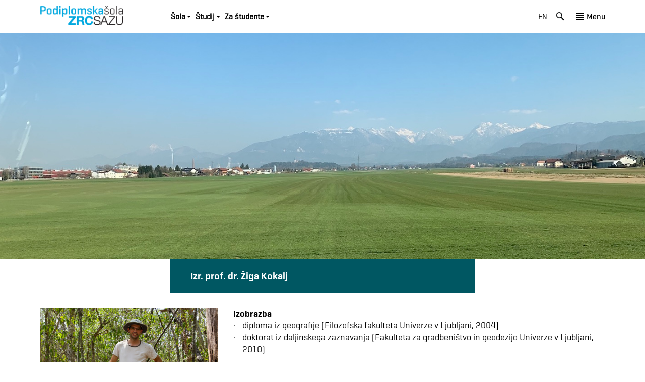

--- FILE ---
content_type: text/html; charset=UTF-8
request_url: https://ps-zrc-sazu.org/kdosmo/kokalj/
body_size: 13054
content:
<!doctype html>
<html lang="sl-SI" class="no-js">
<head>
	<meta charset="UTF-8">
	<meta name="viewport" content="width=device-width, initial-scale=1, minimum-scale=1">
	<link rel="profile" href="http://gmpg.org/xfn/11">
	

			<script>document.documentElement.classList.remove("no-js");</script>
	
	<title>Kokalj &#8211; Podiplomska šola ZRC SAZU</title>
<meta name='robots' content='max-image-preview:large' />
<link rel="alternate" hreflang="en" href="https://ps-zrc-sazu.org/kdosmo/kokalj/?lang=en" />
<link rel="alternate" hreflang="sl" href="https://ps-zrc-sazu.org/kdosmo/kokalj/" />
<link rel="alternate" hreflang="x-default" href="https://ps-zrc-sazu.org/kdosmo/kokalj/" />
<link rel='dns-prefetch' href='//fonts.googleapis.com' />
<link href='https://fonts.gstatic.com' crossorigin rel='preconnect' />
<link rel="alternate" type="application/rss+xml" title="Podiplomska šola ZRC SAZU &raquo; Vir" href="https://ps-zrc-sazu.org/feed/" />
<link rel="alternate" type="application/rss+xml" title="Podiplomska šola ZRC SAZU &raquo; Vir komentarjev" href="https://ps-zrc-sazu.org/comments/feed/" />
<link rel="alternate" title="oEmbed (JSON)" type="application/json+oembed" href="https://ps-zrc-sazu.org/wp-json/oembed/1.0/embed?url=https%3A%2F%2Fps-zrc-sazu.org%2Fkdosmo%2Fkokalj%2F" />
<link rel="alternate" title="oEmbed (XML)" type="text/xml+oembed" href="https://ps-zrc-sazu.org/wp-json/oembed/1.0/embed?url=https%3A%2F%2Fps-zrc-sazu.org%2Fkdosmo%2Fkokalj%2F&#038;format=xml" />
<style id='wp-img-auto-sizes-contain-inline-css' type='text/css'>
img:is([sizes=auto i],[sizes^="auto," i]){contain-intrinsic-size:3000px 1500px}
/*# sourceURL=wp-img-auto-sizes-contain-inline-css */
</style>
<style id='wp-emoji-styles-inline-css' type='text/css'>

	img.wp-smiley, img.emoji {
		display: inline !important;
		border: none !important;
		box-shadow: none !important;
		height: 1em !important;
		width: 1em !important;
		margin: 0 0.07em !important;
		vertical-align: -0.1em !important;
		background: none !important;
		padding: 0 !important;
	}
/*# sourceURL=wp-emoji-styles-inline-css */
</style>
<link rel='stylesheet' id='wp-block-library-css' href='https://ps-zrc-sazu.org/wp-includes/css/dist/block-library/style.min.css?ver=6.9' type='text/css' media='all' />
<style id='global-styles-inline-css' type='text/css'>
:root{--wp--preset--aspect-ratio--square: 1;--wp--preset--aspect-ratio--4-3: 4/3;--wp--preset--aspect-ratio--3-4: 3/4;--wp--preset--aspect-ratio--3-2: 3/2;--wp--preset--aspect-ratio--2-3: 2/3;--wp--preset--aspect-ratio--16-9: 16/9;--wp--preset--aspect-ratio--9-16: 9/16;--wp--preset--color--black: #000000;--wp--preset--color--cyan-bluish-gray: #abb8c3;--wp--preset--color--white: #ffffff;--wp--preset--color--pale-pink: #f78da7;--wp--preset--color--vivid-red: #cf2e2e;--wp--preset--color--luminous-vivid-orange: #ff6900;--wp--preset--color--luminous-vivid-amber: #fcb900;--wp--preset--color--light-green-cyan: #7bdcb5;--wp--preset--color--vivid-green-cyan: #00d084;--wp--preset--color--pale-cyan-blue: #8ed1fc;--wp--preset--color--vivid-cyan-blue: #0693e3;--wp--preset--color--vivid-purple: #9b51e0;--wp--preset--gradient--vivid-cyan-blue-to-vivid-purple: linear-gradient(135deg,rgb(6,147,227) 0%,rgb(155,81,224) 100%);--wp--preset--gradient--light-green-cyan-to-vivid-green-cyan: linear-gradient(135deg,rgb(122,220,180) 0%,rgb(0,208,130) 100%);--wp--preset--gradient--luminous-vivid-amber-to-luminous-vivid-orange: linear-gradient(135deg,rgb(252,185,0) 0%,rgb(255,105,0) 100%);--wp--preset--gradient--luminous-vivid-orange-to-vivid-red: linear-gradient(135deg,rgb(255,105,0) 0%,rgb(207,46,46) 100%);--wp--preset--gradient--very-light-gray-to-cyan-bluish-gray: linear-gradient(135deg,rgb(238,238,238) 0%,rgb(169,184,195) 100%);--wp--preset--gradient--cool-to-warm-spectrum: linear-gradient(135deg,rgb(74,234,220) 0%,rgb(151,120,209) 20%,rgb(207,42,186) 40%,rgb(238,44,130) 60%,rgb(251,105,98) 80%,rgb(254,248,76) 100%);--wp--preset--gradient--blush-light-purple: linear-gradient(135deg,rgb(255,206,236) 0%,rgb(152,150,240) 100%);--wp--preset--gradient--blush-bordeaux: linear-gradient(135deg,rgb(254,205,165) 0%,rgb(254,45,45) 50%,rgb(107,0,62) 100%);--wp--preset--gradient--luminous-dusk: linear-gradient(135deg,rgb(255,203,112) 0%,rgb(199,81,192) 50%,rgb(65,88,208) 100%);--wp--preset--gradient--pale-ocean: linear-gradient(135deg,rgb(255,245,203) 0%,rgb(182,227,212) 50%,rgb(51,167,181) 100%);--wp--preset--gradient--electric-grass: linear-gradient(135deg,rgb(202,248,128) 0%,rgb(113,206,126) 100%);--wp--preset--gradient--midnight: linear-gradient(135deg,rgb(2,3,129) 0%,rgb(40,116,252) 100%);--wp--preset--font-size--small: 13px;--wp--preset--font-size--medium: 20px;--wp--preset--font-size--large: 36px;--wp--preset--font-size--x-large: 42px;--wp--preset--spacing--20: 0.44rem;--wp--preset--spacing--30: 0.67rem;--wp--preset--spacing--40: 1rem;--wp--preset--spacing--50: 1.5rem;--wp--preset--spacing--60: 2.25rem;--wp--preset--spacing--70: 3.38rem;--wp--preset--spacing--80: 5.06rem;--wp--preset--shadow--natural: 6px 6px 9px rgba(0, 0, 0, 0.2);--wp--preset--shadow--deep: 12px 12px 50px rgba(0, 0, 0, 0.4);--wp--preset--shadow--sharp: 6px 6px 0px rgba(0, 0, 0, 0.2);--wp--preset--shadow--outlined: 6px 6px 0px -3px rgb(255, 255, 255), 6px 6px rgb(0, 0, 0);--wp--preset--shadow--crisp: 6px 6px 0px rgb(0, 0, 0);}:where(.is-layout-flex){gap: 0.5em;}:where(.is-layout-grid){gap: 0.5em;}body .is-layout-flex{display: flex;}.is-layout-flex{flex-wrap: wrap;align-items: center;}.is-layout-flex > :is(*, div){margin: 0;}body .is-layout-grid{display: grid;}.is-layout-grid > :is(*, div){margin: 0;}:where(.wp-block-columns.is-layout-flex){gap: 2em;}:where(.wp-block-columns.is-layout-grid){gap: 2em;}:where(.wp-block-post-template.is-layout-flex){gap: 1.25em;}:where(.wp-block-post-template.is-layout-grid){gap: 1.25em;}.has-black-color{color: var(--wp--preset--color--black) !important;}.has-cyan-bluish-gray-color{color: var(--wp--preset--color--cyan-bluish-gray) !important;}.has-white-color{color: var(--wp--preset--color--white) !important;}.has-pale-pink-color{color: var(--wp--preset--color--pale-pink) !important;}.has-vivid-red-color{color: var(--wp--preset--color--vivid-red) !important;}.has-luminous-vivid-orange-color{color: var(--wp--preset--color--luminous-vivid-orange) !important;}.has-luminous-vivid-amber-color{color: var(--wp--preset--color--luminous-vivid-amber) !important;}.has-light-green-cyan-color{color: var(--wp--preset--color--light-green-cyan) !important;}.has-vivid-green-cyan-color{color: var(--wp--preset--color--vivid-green-cyan) !important;}.has-pale-cyan-blue-color{color: var(--wp--preset--color--pale-cyan-blue) !important;}.has-vivid-cyan-blue-color{color: var(--wp--preset--color--vivid-cyan-blue) !important;}.has-vivid-purple-color{color: var(--wp--preset--color--vivid-purple) !important;}.has-black-background-color{background-color: var(--wp--preset--color--black) !important;}.has-cyan-bluish-gray-background-color{background-color: var(--wp--preset--color--cyan-bluish-gray) !important;}.has-white-background-color{background-color: var(--wp--preset--color--white) !important;}.has-pale-pink-background-color{background-color: var(--wp--preset--color--pale-pink) !important;}.has-vivid-red-background-color{background-color: var(--wp--preset--color--vivid-red) !important;}.has-luminous-vivid-orange-background-color{background-color: var(--wp--preset--color--luminous-vivid-orange) !important;}.has-luminous-vivid-amber-background-color{background-color: var(--wp--preset--color--luminous-vivid-amber) !important;}.has-light-green-cyan-background-color{background-color: var(--wp--preset--color--light-green-cyan) !important;}.has-vivid-green-cyan-background-color{background-color: var(--wp--preset--color--vivid-green-cyan) !important;}.has-pale-cyan-blue-background-color{background-color: var(--wp--preset--color--pale-cyan-blue) !important;}.has-vivid-cyan-blue-background-color{background-color: var(--wp--preset--color--vivid-cyan-blue) !important;}.has-vivid-purple-background-color{background-color: var(--wp--preset--color--vivid-purple) !important;}.has-black-border-color{border-color: var(--wp--preset--color--black) !important;}.has-cyan-bluish-gray-border-color{border-color: var(--wp--preset--color--cyan-bluish-gray) !important;}.has-white-border-color{border-color: var(--wp--preset--color--white) !important;}.has-pale-pink-border-color{border-color: var(--wp--preset--color--pale-pink) !important;}.has-vivid-red-border-color{border-color: var(--wp--preset--color--vivid-red) !important;}.has-luminous-vivid-orange-border-color{border-color: var(--wp--preset--color--luminous-vivid-orange) !important;}.has-luminous-vivid-amber-border-color{border-color: var(--wp--preset--color--luminous-vivid-amber) !important;}.has-light-green-cyan-border-color{border-color: var(--wp--preset--color--light-green-cyan) !important;}.has-vivid-green-cyan-border-color{border-color: var(--wp--preset--color--vivid-green-cyan) !important;}.has-pale-cyan-blue-border-color{border-color: var(--wp--preset--color--pale-cyan-blue) !important;}.has-vivid-cyan-blue-border-color{border-color: var(--wp--preset--color--vivid-cyan-blue) !important;}.has-vivid-purple-border-color{border-color: var(--wp--preset--color--vivid-purple) !important;}.has-vivid-cyan-blue-to-vivid-purple-gradient-background{background: var(--wp--preset--gradient--vivid-cyan-blue-to-vivid-purple) !important;}.has-light-green-cyan-to-vivid-green-cyan-gradient-background{background: var(--wp--preset--gradient--light-green-cyan-to-vivid-green-cyan) !important;}.has-luminous-vivid-amber-to-luminous-vivid-orange-gradient-background{background: var(--wp--preset--gradient--luminous-vivid-amber-to-luminous-vivid-orange) !important;}.has-luminous-vivid-orange-to-vivid-red-gradient-background{background: var(--wp--preset--gradient--luminous-vivid-orange-to-vivid-red) !important;}.has-very-light-gray-to-cyan-bluish-gray-gradient-background{background: var(--wp--preset--gradient--very-light-gray-to-cyan-bluish-gray) !important;}.has-cool-to-warm-spectrum-gradient-background{background: var(--wp--preset--gradient--cool-to-warm-spectrum) !important;}.has-blush-light-purple-gradient-background{background: var(--wp--preset--gradient--blush-light-purple) !important;}.has-blush-bordeaux-gradient-background{background: var(--wp--preset--gradient--blush-bordeaux) !important;}.has-luminous-dusk-gradient-background{background: var(--wp--preset--gradient--luminous-dusk) !important;}.has-pale-ocean-gradient-background{background: var(--wp--preset--gradient--pale-ocean) !important;}.has-electric-grass-gradient-background{background: var(--wp--preset--gradient--electric-grass) !important;}.has-midnight-gradient-background{background: var(--wp--preset--gradient--midnight) !important;}.has-small-font-size{font-size: var(--wp--preset--font-size--small) !important;}.has-medium-font-size{font-size: var(--wp--preset--font-size--medium) !important;}.has-large-font-size{font-size: var(--wp--preset--font-size--large) !important;}.has-x-large-font-size{font-size: var(--wp--preset--font-size--x-large) !important;}
/*# sourceURL=global-styles-inline-css */
</style>

<style id='classic-theme-styles-inline-css' type='text/css'>
/*! This file is auto-generated */
.wp-block-button__link{color:#fff;background-color:#32373c;border-radius:9999px;box-shadow:none;text-decoration:none;padding:calc(.667em + 2px) calc(1.333em + 2px);font-size:1.125em}.wp-block-file__button{background:#32373c;color:#fff;text-decoration:none}
/*# sourceURL=/wp-includes/css/classic-themes.min.css */
</style>
<link rel='stylesheet' id='search-filter-plugin-styles-css' href='https://ps-zrc-sazu.org/wp-content/plugins/search-filter-pro/public/assets/css/search-filter.min.css?ver=2.4.6' type='text/css' media='all' />
<link rel='stylesheet' id='pszrcsazu-fonts-css' href='https://fonts.googleapis.com/css?family=Roboto+Condensed%3A400%2C400i%2C700%2C700i%7CCrimson+Text%3A400%2C400i%2C600%2C600i&#038;subset=latin%2Clatin-ext' type='text/css' media='all' />
<link rel='stylesheet' id='pszrcsazu-base-style-css' href='https://ps-zrc-sazu.org/wp-content/themes/pszrcsazu-2.0.0/style.css?ver=20180514' type='text/css' media='all' />
<link rel='stylesheet' id='simcal-qtip-css' href='https://ps-zrc-sazu.org/wp-content/plugins/google-calendar-events/assets/generated/vendor/jquery.qtip.min.css?ver=3.4.9' type='text/css' media='all' />
<link rel='stylesheet' id='simcal-default-calendar-grid-css' href='https://ps-zrc-sazu.org/wp-content/plugins/google-calendar-events/assets/generated/default-calendar-grid.min.css?ver=3.4.9' type='text/css' media='all' />
<link rel='stylesheet' id='simcal-default-calendar-list-css' href='https://ps-zrc-sazu.org/wp-content/plugins/google-calendar-events/assets/generated/default-calendar-list.min.css?ver=3.4.9' type='text/css' media='all' />
<script type="text/javascript" src="https://ps-zrc-sazu.org/wp-includes/js/jquery/jquery.min.js?ver=3.7.1" id="jquery-core-js"></script>
<script type="text/javascript" src="https://ps-zrc-sazu.org/wp-includes/js/jquery/jquery-migrate.min.js?ver=3.4.1" id="jquery-migrate-js"></script>
<script type="text/javascript" id="search-filter-plugin-build-js-extra">
/* <![CDATA[ */
var SF_LDATA = {"ajax_url":"https://ps-zrc-sazu.org/wp-admin/admin-ajax.php","home_url":"https://ps-zrc-sazu.org/"};
//# sourceURL=search-filter-plugin-build-js-extra
/* ]]> */
</script>
<script type="text/javascript" src="https://ps-zrc-sazu.org/wp-content/plugins/search-filter-pro/public/assets/js/search-filter-build.min.js?ver=2.4.6" id="search-filter-plugin-build-js"></script>
<script type="text/javascript" src="https://ps-zrc-sazu.org/wp-content/plugins/search-filter-pro/public/assets/js/chosen.jquery.min.js?ver=2.4.6" id="search-filter-plugin-chosen-js"></script>
<script type="text/javascript" id="pszrcsazu-navigation-js-extra">
/* <![CDATA[ */
var pszrcsazuScreenReaderText = {"expand":"Expand child menu","collapse":"Collapse child menu"};
//# sourceURL=pszrcsazu-navigation-js-extra
/* ]]> */
</script>
<script type="text/javascript" src="https://ps-zrc-sazu.org/wp-content/themes/pszrcsazu-2.0.0/js/navigation.js?ver=20180514" id="pszrcsazu-navigation-js" async></script>
<script type="text/javascript" src="https://ps-zrc-sazu.org/wp-content/themes/pszrcsazu-2.0.0/js/skip-link-focus-fix.js?ver=20180514" id="pszrcsazu-skip-link-focus-fix-js" defer></script>
<link rel="https://api.w.org/" href="https://ps-zrc-sazu.org/wp-json/" /><link rel="EditURI" type="application/rsd+xml" title="RSD" href="https://ps-zrc-sazu.org/xmlrpc.php?rsd" />
<meta name="generator" content="WordPress 6.9" />
<link rel="canonical" href="https://ps-zrc-sazu.org/kdosmo/kokalj/" />
<link rel='shortlink' href='https://ps-zrc-sazu.org/?p=3231' />
<meta name="generator" content="WPML ver:4.7.1 stt:1,47;" />
<link rel="preload" id="pszrcsazu-content-preload" href="?ver=" as="style" />
<link rel="preload" id="pszrcsazu-sidebar-preload" href="?ver=" as="style" />
<link rel="preload" id="pszrcsazu-widgets-preload" href="?ver=" as="style" />
</head>

<body class="wp-singular kdosmo-template-default single single-kdosmo postid-3231 single-format-standard wp-theme-pszrcsazu-200 has-sidebar tax_regionalne-studije-3"  >
<div id="page" class="site">
<header>
	<div id="topbar">
		<div class="logo"> <a href="https://ps-zrc-sazu.org/"> <img src="https://ps-zrc-sazu.org/wp-content/themes/pszrcsazu-2.0.0/images/pszrc-logo.png" alt="logo"></a></div>
		<div class="primary-menu-container">
					<div class="menu-glavni-meni-container"><ul id="primary-menu" class="menu"><li id="menu-item-246" class="menu-item menu-item-type-custom menu-item-object-custom menu-item-has-children menu-item-246"><a>Šola</a><span class="dropdown"><i class="dropdown-symbol"></i></span>
<ul class="sub-menu">
	<li id="menu-item-247" class="menu-item menu-item-type-post_type menu-item-object-page menu-item-has-children menu-item-247"><a href="https://ps-zrc-sazu.org/podiplomska-sola-zrc-sazu/">Podiplomska šola ZRC SAZU</a><span class="dropdown"><i class="dropdown-symbol"></i></span>
	<ul class="sub-menu">
		<li id="menu-item-492" class="menu-item menu-item-type-post_type menu-item-object-page menu-item-492"><a href="https://ps-zrc-sazu.org/vizija/">Vizija</a></li>
		<li id="menu-item-491" class="menu-item menu-item-type-post_type menu-item-object-page menu-item-491"><a href="https://ps-zrc-sazu.org/raziskovalni-profil/">Raziskovalni profil</a></li>
		<li id="menu-item-490" class="menu-item menu-item-type-post_type menu-item-object-page menu-item-490"><a href="https://ps-zrc-sazu.org/ustanovitev/">Ustanovitev</a></li>
	</ul>
</li>
	<li id="menu-item-249" class="menu-item menu-item-type-post_type menu-item-object-page menu-item-249"><a href="https://ps-zrc-sazu.org/organi-sole/">Organi šole</a></li>
	<li id="menu-item-289" class="menu-item menu-item-type-custom menu-item-object-custom menu-item-289"><a href="/kdosmo">Sodelavci in sodelavke</a></li>
	<li id="menu-item-248" class="menu-item menu-item-type-post_type menu-item-object-page menu-item-248"><a href="https://ps-zrc-sazu.org/pravilniki/">Pravilniki</a></li>
</ul>
</li>
<li id="menu-item-251" class="menu-item menu-item-type-custom menu-item-object-custom menu-item-has-children menu-item-251"><a>Študij</a><span class="dropdown"><i class="dropdown-symbol"></i></span>
<ul class="sub-menu">
	<li id="menu-item-252" class="menu-item menu-item-type-post_type menu-item-object-page menu-item-has-children menu-item-252"><a href="https://ps-zrc-sazu.org/primerjalni-studij-idej-in-kultur/">Primerjalni študij idej in kultur (3. stopnja)</a><span class="dropdown"><i class="dropdown-symbol"></i></span>
	<ul class="sub-menu">
		<li id="menu-item-415" class="menu-item menu-item-type-post_type menu-item-object-moduli menu-item-415"><a href="https://ps-zrc-sazu.org/moduli/antropologija-razumevanje-svetotvornih-praks/">Antropologija: razumevanje svetotvornih praks</a></li>
		<li id="menu-item-2268" class="menu-item menu-item-type-post_type menu-item-object-moduli menu-item-2268"><a href="https://ps-zrc-sazu.org/moduli/humana-geografija/">Humana geografija</a></li>
		<li id="menu-item-5437" class="menu-item menu-item-type-post_type menu-item-object-moduli menu-item-5437"><a href="https://ps-zrc-sazu.org/moduli/interdisciplinarni-studij-institucij-in-druzbe-21-stoletja-politike-ekonomije-tehnologije-epistemologije/">Interdisciplinarni študij institucij in družbe 21. stoletja – politike, ekonomije, tehnologije, epistemologije</a></li>
		<li id="menu-item-419" class="menu-item menu-item-type-post_type menu-item-object-moduli menu-item-419"><a href="https://ps-zrc-sazu.org/moduli/kulturna-zgodovina/">Kulturna zgodovina</a></li>
		<li id="menu-item-416" class="menu-item menu-item-type-post_type menu-item-object-moduli menu-item-416"><a href="https://ps-zrc-sazu.org/moduli/leksikologija-leksikografija-slovnicarstvo/">Leksikologija, leksikografija, slovničarstvo</a></li>
		<li id="menu-item-417" class="menu-item menu-item-type-post_type menu-item-object-moduli menu-item-417"><a href="https://ps-zrc-sazu.org/moduli/literatura-v-kontekstu/">Literatura v kontekstu</a></li>
		<li id="menu-item-418" class="menu-item menu-item-type-post_type menu-item-object-moduli menu-item-418"><a href="https://ps-zrc-sazu.org/moduli/slovenske-studije-tradicija-in-sodobnost/">Slovenske študije – tradicija in sodobnost</a></li>
		<li id="menu-item-421" class="menu-item menu-item-type-post_type menu-item-object-moduli menu-item-421"><a href="https://ps-zrc-sazu.org/moduli/tisocletja-med-jadranom-in-podonavjem/">Tisočletja med Jadranom in Podonavjem</a></li>
		<li id="menu-item-420" class="menu-item menu-item-type-post_type menu-item-object-moduli menu-item-420"><a href="https://ps-zrc-sazu.org/moduli/transformacije-moderne-misli-filozofija-psihoanaliza-kultura/">Transformacija moderne misli – filozofija, psihoanaliza, kultura</a></li>
	</ul>
</li>
	<li id="menu-item-3031" class="menu-item menu-item-type-post_type menu-item-object-page menu-item-has-children menu-item-3031"><a href="https://ps-zrc-sazu.org/vede-o-zemlji-in-okolju/">Vede o Zemlji in okolju (2. stopnja)</a><span class="dropdown"><i class="dropdown-symbol"></i></span>
	<ul class="sub-menu">
		<li id="menu-item-3050" class="menu-item menu-item-type-post_type menu-item-object-moduli menu-item-3050"><a href="https://ps-zrc-sazu.org/moduli/biodiverziteta-ekologija-in-evolucija/">Biodiverziteta, ekologija in evolucija (2. stopnja)</a></li>
		<li id="menu-item-3051" class="menu-item menu-item-type-post_type menu-item-object-moduli menu-item-3051"><a href="https://ps-zrc-sazu.org/moduli/paleobiologija-in-sedimentarna-geologija/">Paleobiologija in sedimentarna geologija (2. stopnja)</a></li>
		<li id="menu-item-3052" class="menu-item menu-item-type-post_type menu-item-object-moduli menu-item-3052"><a href="https://ps-zrc-sazu.org/moduli/krasoslovje/">Krasoslovje (2. stopnja)</a></li>
	</ul>
</li>
	<li id="menu-item-3059" class="menu-item menu-item-type-post_type menu-item-object-page menu-item-has-children menu-item-3059"><a href="https://ps-zrc-sazu.org/okoljske-in-regionalne-studije/">Okoljske in regionalne študije (3. stopnja)</a><span class="dropdown"><i class="dropdown-symbol"></i></span>
	<ul class="sub-menu">
		<li id="menu-item-3046" class="menu-item menu-item-type-post_type menu-item-object-moduli menu-item-3046"><a href="https://ps-zrc-sazu.org/moduli/biodiverziteta-in-ekologija/">Biodiverziteta in ekologija (3. stopnja)</a></li>
		<li id="menu-item-3047" class="menu-item menu-item-type-post_type menu-item-object-moduli menu-item-3047"><a href="https://ps-zrc-sazu.org/moduli/paleobiologija-in-sedimentarna-geologija-2/">Paleobiologija in sedimentarna geologija (3. stopnja)</a></li>
		<li id="menu-item-3044" class="menu-item menu-item-type-post_type menu-item-object-moduli menu-item-3044"><a href="https://ps-zrc-sazu.org/moduli/regionalne-studije/">Regionalne študije (3. stopnja)</a></li>
		<li id="menu-item-7485" class="menu-item menu-item-type-post_type menu-item-object-moduli menu-item-7485"><a href="https://ps-zrc-sazu.org/moduli/4d-zemlja/">4D Zemlja</a></li>
	</ul>
</li>
</ul>
</li>
<li id="menu-item-253" class="menu-item menu-item-type-custom menu-item-object-custom menu-item-has-children menu-item-253"><a>Za študente</a><span class="dropdown"><i class="dropdown-symbol"></i></span>
<ul class="sub-menu">
	<li id="menu-item-630" class="menu-item menu-item-type-post_type menu-item-object-page menu-item-630"><a href="https://ps-zrc-sazu.org/za-studente/">Za študente</a></li>
	<li id="menu-item-1152" class="menu-item menu-item-type-post_type menu-item-object-page menu-item-1152"><a href="https://ps-zrc-sazu.org/vpisni-pogoji/">Pogoji študija</a></li>
	<li id="menu-item-631" class="menu-item menu-item-type-post_type menu-item-object-page menu-item-631"><a href="https://ps-zrc-sazu.org/studijski-koledar/">Študijski koledar</a></li>
	<li id="menu-item-1151" class="menu-item menu-item-type-post_type menu-item-object-page menu-item-1151"><a href="https://ps-zrc-sazu.org/predmetnik/">Predmetnik</a></li>
	<li id="menu-item-254" class="menu-item menu-item-type-post_type menu-item-object-page menu-item-254"><a href="https://ps-zrc-sazu.org/obrazci/">Obrazci</a></li>
	<li id="menu-item-255" class="menu-item menu-item-type-post_type menu-item-object-page menu-item-255"><a href="https://ps-zrc-sazu.org/urnik/">Urnik</a></li>
	<li id="menu-item-7043" class="menu-item menu-item-type-post_type menu-item-object-page menu-item-7043"><a href="https://ps-zrc-sazu.org/platforma/">Platforma</a></li>
	<li id="menu-item-7045" class="menu-item menu-item-type-custom menu-item-object-custom menu-item-7045"><a href="https://vis.ps-zrc-sazu.org/">Spletni referat</a></li>
</ul>
</li>
</ul></div>					<p class="topbar-ime-strani">
					Kokalj					</p>
		</div>
		<div class="lang-switch"><a href="https://ps-zrc-sazu.org/kdosmo/kokalj/?lang=en">en</a> </div>
		<div class="search"><a href="https://ps-zrc-sazu.org/iskanje" title="Search Page"><img src="https://ps-zrc-sazu.org/wp-content/themes/pszrcsazu-2.0.0/images/pszrc-search.png" alt="search"></a></div>
		<div class="hamburger">
			<button id="menuBtn">
				<div class="menuBtn-left">
					<span></span>
					<span></span>
					<span></span>
					<span></span>
				</div>
				<div class="menuBtn-right">
					<p>Menu</p>
				</div>
				</button>
		</div>
		</div> <!-- konec topbara -->
</header><!-- #masthead -->
<div id="sideMenu">
		<div class="menu-container">
			<div class="menu-sidebar-container"><ul id="menu-sidebar" class="menu"><li id="menu-item-493" class="menu-item menu-item-type-custom menu-item-object-custom menu-item-has-children menu-item-493"><a href="#">Študij / Izbira študija</a>
<ul class="sub-menu">
	<li id="menu-item-211" class="menu-item menu-item-type-post_type menu-item-object-page menu-item-has-children menu-item-211"><a href="https://ps-zrc-sazu.org/primerjalni-studij-idej-in-kultur/">Primerjalni študij idej in kultur (3. stopnja)</a>
	<ul class="sub-menu">
		<li id="menu-item-501" class="menu-item menu-item-type-post_type menu-item-object-moduli menu-item-501"><a href="https://ps-zrc-sazu.org/moduli/antropologija-razumevanje-svetotvornih-praks/">Antropologija: razumevanje svetotvornih praks</a></li>
		<li id="menu-item-2266" class="menu-item menu-item-type-post_type menu-item-object-moduli menu-item-2266"><a href="https://ps-zrc-sazu.org/moduli/humana-geografija/">Humana geografija</a></li>
		<li id="menu-item-6520" class="menu-item menu-item-type-post_type menu-item-object-moduli menu-item-6520"><a href="https://ps-zrc-sazu.org/moduli/interdisciplinarni-studij-institucij-in-druzbe-21-stoletja-politike-ekonomije-tehnologije-epistemologije/">Interdisciplinarni študij institucij in družbe 21. stoletja – politike, ekonomije, tehnologije, epistemologije</a></li>
		<li id="menu-item-505" class="menu-item menu-item-type-post_type menu-item-object-moduli menu-item-505"><a href="https://ps-zrc-sazu.org/moduli/kulturna-zgodovina/">Kulturna zgodovina</a></li>
		<li id="menu-item-502" class="menu-item menu-item-type-post_type menu-item-object-moduli menu-item-502"><a href="https://ps-zrc-sazu.org/moduli/leksikologija-leksikografija-slovnicarstvo/">Leksikologija, leksikografija, slovničarstvo</a></li>
		<li id="menu-item-503" class="menu-item menu-item-type-post_type menu-item-object-moduli menu-item-503"><a href="https://ps-zrc-sazu.org/moduli/literatura-v-kontekstu/">Literatura v kontekstu</a></li>
		<li id="menu-item-504" class="menu-item menu-item-type-post_type menu-item-object-moduli menu-item-504"><a href="https://ps-zrc-sazu.org/moduli/slovenske-studije-tradicija-in-sodobnost/">Slovenske študije – tradicija in sodobnost</a></li>
		<li id="menu-item-507" class="menu-item menu-item-type-post_type menu-item-object-moduli menu-item-507"><a href="https://ps-zrc-sazu.org/moduli/tisocletja-med-jadranom-in-podonavjem/">Tisočletja med Jadranom in Podonavjem</a></li>
		<li id="menu-item-506" class="menu-item menu-item-type-post_type menu-item-object-moduli menu-item-506"><a href="https://ps-zrc-sazu.org/moduli/transformacije-moderne-misli-filozofija-psihoanaliza-kultura/">Transformacija moderne misli – filozofija, psihoanaliza, kultura</a></li>
	</ul>
</li>
	<li id="menu-item-3042" class="menu-item menu-item-type-post_type menu-item-object-page menu-item-has-children menu-item-3042"><a href="https://ps-zrc-sazu.org/vede-o-zemlji-in-okolju/">Vede o Zemlji in okolju (2. stopnja)</a>
	<ul class="sub-menu">
		<li id="menu-item-3081" class="menu-item menu-item-type-post_type menu-item-object-moduli menu-item-3081"><a href="https://ps-zrc-sazu.org/moduli/biodiverziteta-ekologija-in-evolucija/">Biodiverziteta, ekologija in evolucija (2. stopnja)</a></li>
		<li id="menu-item-3082" class="menu-item menu-item-type-post_type menu-item-object-moduli menu-item-3082"><a href="https://ps-zrc-sazu.org/moduli/paleobiologija-in-sedimentarna-geologija/">Paleobiologija in sedimentarna geologija (2. stopnja)</a></li>
		<li id="menu-item-3083" class="menu-item menu-item-type-post_type menu-item-object-moduli menu-item-3083"><a href="https://ps-zrc-sazu.org/moduli/krasoslovje/">Krasoslovje (2. stopnja)</a></li>
	</ul>
</li>
	<li id="menu-item-3041" class="menu-item menu-item-type-post_type menu-item-object-page menu-item-has-children menu-item-3041"><a href="https://ps-zrc-sazu.org/okoljske-in-regionalne-studije/">Okoljske in regionalne študije (3. stopnja)</a>
	<ul class="sub-menu">
		<li id="menu-item-3084" class="menu-item menu-item-type-post_type menu-item-object-moduli menu-item-3084"><a href="https://ps-zrc-sazu.org/moduli/biodiverziteta-in-ekologija/">Biodiverziteta in ekologija (3. stopnja)</a></li>
		<li id="menu-item-3085" class="menu-item menu-item-type-post_type menu-item-object-moduli menu-item-3085"><a href="https://ps-zrc-sazu.org/moduli/paleobiologija-in-sedimentarna-geologija-2/">Paleobiologija in sedimentarna geologija (3. stopnja)</a></li>
		<li id="menu-item-3086" class="menu-item menu-item-type-post_type menu-item-object-moduli menu-item-3086"><a href="https://ps-zrc-sazu.org/moduli/regionalne-studije/">Regionalne študije (3. stopnja)</a></li>
		<li id="menu-item-7487" class="menu-item menu-item-type-post_type menu-item-object-moduli menu-item-7487"><a href="https://ps-zrc-sazu.org/moduli/4d-zemlja/">4D Zemlja</a></li>
	</ul>
</li>
</ul>
</li>
<li id="menu-item-508" class="menu-item menu-item-type-custom menu-item-object-custom menu-item-has-children menu-item-508"><a href="#">Za študente</a>
<ul class="sub-menu">
	<li id="menu-item-632" class="menu-item menu-item-type-post_type menu-item-object-page menu-item-632"><a href="https://ps-zrc-sazu.org/za-studente/">Za študente</a></li>
	<li id="menu-item-633" class="menu-item menu-item-type-post_type menu-item-object-page menu-item-633"><a href="https://ps-zrc-sazu.org/studijski-koledar/">Študijski koledar</a></li>
	<li id="menu-item-509" class="menu-item menu-item-type-post_type menu-item-object-page menu-item-509"><a href="https://ps-zrc-sazu.org/obrazci/">Obrazci</a></li>
	<li id="menu-item-210" class="menu-item menu-item-type-post_type menu-item-object-page menu-item-210"><a href="https://ps-zrc-sazu.org/urnik/">Urnik</a></li>
	<li id="menu-item-7046" class="menu-item menu-item-type-post_type menu-item-object-page menu-item-7046"><a href="https://ps-zrc-sazu.org/platforma/">Platforma</a></li>
	<li id="menu-item-7047" class="menu-item menu-item-type-custom menu-item-object-custom menu-item-7047"><a href="https://vis.ps-zrc-sazu.org/">Spletni referat</a></li>
</ul>
</li>
<li id="menu-item-182" class="menu-item menu-item-type-custom menu-item-object-custom menu-item-has-children menu-item-182"><a>O nas / PŠ ZRC</a>
<ul class="sub-menu">
	<li id="menu-item-512" class="menu-item menu-item-type-post_type menu-item-object-page menu-item-512"><a href="https://ps-zrc-sazu.org/vizija/">Vizija PŠ ZRC SAZU</a></li>
	<li id="menu-item-215" class="menu-item menu-item-type-post_type menu-item-object-page menu-item-215"><a href="https://ps-zrc-sazu.org/podiplomska-sola-zrc-sazu/">Podiplomska šola ZRC SAZU</a></li>
	<li id="menu-item-511" class="menu-item menu-item-type-post_type menu-item-object-page menu-item-511"><a href="https://ps-zrc-sazu.org/raziskovalni-profil/">Raziskovalni profil</a></li>
	<li id="menu-item-510" class="menu-item menu-item-type-post_type menu-item-object-page menu-item-510"><a href="https://ps-zrc-sazu.org/ustanovitev/">Ustanovitev</a></li>
	<li id="menu-item-213" class="menu-item menu-item-type-post_type menu-item-object-page menu-item-213"><a href="https://ps-zrc-sazu.org/organi-sole/">Organi šole</a></li>
	<li id="menu-item-290" class="menu-item menu-item-type-custom menu-item-object-custom menu-item-290"><a href="/kdosmo">Sodelavci in sodelavke</a></li>
	<li id="menu-item-212" class="menu-item menu-item-type-post_type menu-item-object-page menu-item-212"><a href="https://ps-zrc-sazu.org/pravilniki/">Pravilniki</a></li>
</ul>
</li>
<li id="menu-item-208" class="menu-item menu-item-type-post_type menu-item-object-page menu-item-208"><a href="https://ps-zrc-sazu.org/home/">Domov</a></li>
</ul></div>		</div>
</div><!-- end sidemenu -->
	<div id="primary" class="content-area">
		<main id="main" class="site-main">
		<!-- tukaj spodaj bo slika za vsak oddelek drugačna,,,,,skopiraj še za spodnji del slike -->
<div class="home-naslovnaslika"><img src="https://ps-zrc-sazu.org/wp-content/themes/pszrcsazu-2.0.0/images/regio-zgornja.jpg"></div>

<article id="post-3231" class="post-3231 kdosmo type-kdosmo status-publish format-standard hentry kdosmo-type-regionalne-studije-3" >
      <div class="kdosmo-title">
            <h2>Izr. prof. dr.  Žiga Kokalj</h2>
	    
      </div>
      <div class="kdosmo-container-zgoraj">
            <div class="kdosmo-leva">
                <div>
                
                  <img width="354" height="354" src="https://ps-zrc-sazu.org/wp-content/uploads/2021/05/Kokalj-Ziga-354x354.jpg" class="attachment-zaposleni size-zaposleni" alt="" decoding="async" fetchpriority="high" srcset="https://ps-zrc-sazu.org/wp-content/uploads/2021/05/Kokalj-Ziga-354x354.jpg 354w, https://ps-zrc-sazu.org/wp-content/uploads/2021/05/Kokalj-Ziga-300x300.jpg 300w, https://ps-zrc-sazu.org/wp-content/uploads/2021/05/Kokalj-Ziga-1024x1024.jpg 1024w, https://ps-zrc-sazu.org/wp-content/uploads/2021/05/Kokalj-Ziga-150x150.jpg 150w, https://ps-zrc-sazu.org/wp-content/uploads/2021/05/Kokalj-Ziga-768x768.jpg 768w, https://ps-zrc-sazu.org/wp-content/uploads/2021/05/Kokalj-Ziga-1536x1536.jpg 1536w, https://ps-zrc-sazu.org/wp-content/uploads/2021/05/Kokalj-Ziga-258x258.jpg 258w, https://ps-zrc-sazu.org/wp-content/uploads/2021/05/Kokalj-Ziga.jpg 1673w" sizes="(min-width: 960px) 75vw, 100vw" />              </div>
              <div>
                    <p class="tehnicni-tekst odmik"> Izredni profesor za področje geografije na doktorskem študiju 3. stopnje Okoljske in regionalne študije na Podiplomski šoli ZRC SAZU.</p>
                    <p class="tehnicni-tekst odmik">
                                        <br>
                    01 4706 458                    <br>
                    ziga.kokalj@zrc-sazu.si                    <br>
                                        </p>
                </div>
            </div>
            <div class="kdosmo-desna">
                  <p><strong>Izobrazba</strong></p>
<ul>
<li>diploma iz geografije (Filozofska fakulteta Univerze v Ljubljani, 2004)</li>
<li>doktorat iz daljinskega zaznavanja (Fakulteta za gradbeništvo in geodezijo Univerze v Ljubljani, 2010)</li>
</ul>
<p>&nbsp;</p>
<p><strong>Raziskovalni interesi</strong></p>
<p>Njegovo področje delovanja obsega zelo širok spekter znanstvenih in strokovnih področij. Ukvarja se z obdelavo optičnih satelitskih posnetkov in podatkov aerolaserskega skeniranja, s spletno kartografijo, prostorskimi analizami in modeliranjem naravnih procesov, zlasti z vidika vpliva delovanja človeka na okolje, tako v zgodovini kot v sedanjosti. Posebno zanimanje čuti do varovanja naravne in kulturne dediščine. Zelo aktiven je prav na področju preučevanja preteklih kulturnih pokrajin, ki se ga je lotil že v okviru podoktorskega projekta.</p>
                  <br>
                  <br>
                  <button class="collapsible kdosmo-dodatneinfo-button"><p>Gostovanja</p>
<p>preberi več »</p>
</button>
                  <div class="content"><p><strong>Gostovanja</strong></p>
<ul>
<li>Študent raziskovalec, Univerza v Birminghamu (2006)</li>
<li>Gostujoči raziskovalec, Univerza v Birminghamu (2008)</li>
<li>Gostujoči raziskovalec, Islandski Inštitut za arheologijo (Fornleifastofnun Íslands, 2010)</li>
<li>Gostujoči raziskovalec, Historic Environment Scotland (2017).</li>
</ul>
</div>
                  <br>
                  <button class="collapsible kdosmo-dodatneinfo-button"><p>Drugo</p>
<p>preberi več »</p>
</button>
                  <div class="content"><p><strong>Drugo</strong></p>
<ul>
<li>Med študijem je pridobil Zoisovo štipendijo, njegovo diplomsko delo pa je bilo nagrajeno s fakultetno Prešernovo nagrado. Leta 2018 je dobil Zlati znak ZRC za vrhunske znanstvenoraziskovalne rezultate na področju humanistike in družboslovja.</li>
<li>Vodja Oddelka za daljinsko zaznavanje.</li>
<li>Član uredniškega odbora zbirke Prostor, kraj, čas, Založba ZRC.</li>
<li>Član uredniškega odbora revije Geodetski vestnik.</li>
<li>40 vabljenih predavanj, tako na konferencah kot na tujih univerzah, pri čemer so mu pri večini stroške potovanja in bivanja vsaj deloma krile partnerske organizacije.</li>
<li>Somentor pri šestih nalogah, ki so v okviru natečaja Znanost mladini prejele zlato državno priznanje. Ena izmed njih je bila ocenjena kot najboljša tudi na natečaju Slovenija iz vesolja, dve pa sta osvojili prvo mesto na mednarodnem tekmovanju raziskovalnih projektov, ki ga organizirajo MEF Educational Institutions, v Carigradu (Turčija).</li>
<li>Soorganizacija mednarodnih delavnic TRAIL &#8211; Training and Research on the Archaeological Interpretation of Lidar (Francija 2011, 2014, 2016, Slovenija 2018), ki jih je tudi pomagal konceptualno zasnovati v povsem inovativno shemo sodobne delavnice.</li>
</ul>
</div>
                  <br>
                  <button class="collapsible kdosmo-dodatneinfo-button"><p>Izbrane publikacije</p>
<p>preberi več »</p>
</button>
                  <div class="content"><p><strong>Izbrane publikacije</strong></p>
<ul>
<li>Šprajc, Ivan, Dunning, Nicholas P., Štajdohar, Jasmina, Hernández Gómez, Quintin, Chato López, Israel, Marsetič, Aleš, Ball, Joseph W., Dzul Góngora, Sara, Esparza Olguín, Octavio, Flores Esquivel, Atasta, Kokalj, Žiga. 2021. Ancient Maya water management, agriculture, and society in the area of Chactún, Campeche, Mexico. <em>Journal of anthropological archaeology</em>, 61, 101261, str. 1-21.</li>
<li>Stančič, Liza, Oštir, Krištof, Kokalj, Žiga. 2020. Fluvial gravel bar mapping with spectral signal mixture analysis. <em>European journal of remote sensing</em>, 16 str.</li>
<li>Nuninger, Laure, Opitz, Rachel, Verhagen, Philip, Libourel, Thérèse, Laplaige, Clement, Leturcq, Samuel, Le Voguer, Nathanael, Fruchart, Catherine, Kokalj, Žiga, Rodier, Xavier. 2020. Developing FAIR ontological pathways : linking evidence of movement in Lidar to models of human behaviour. <em>Journal of computer applications in archaeology</em>, 3, 1, str. 63-75.</li>
<li>Smerdu, Ana, Kanjir, Urška, Kokalj, Žiga. 2020. Automatic detection of Japanese knotweed in urban areas from aerial and satellite data. <em>Management of Biological Invasions</em>, 11, 4, str. 661-676.</li>
<li>Somrak, Maja, Džeroski, Sašo, Kokalj, Žiga. 2020. Learning to classify structures in ALS-derived visualizations of ancient Maya settlements with CNN. <em>Remote sensing</em>, 12, 14, 20 str.</li>
<li>Kokalj, Žiga, Somrak, Maja. 2019. Why not a single image? : combining visualizations to facilitate fieldwork and on-screen mapping. <em>Remote sensing</em>, 11, 7, 747, str. 1-26.</li>
<li>Kokalj, Žiga, Hesse, Ralf, Mulahusić, Admir. 2018. <em>Vizuelizacija rasterskih podataka laserskog skeniranja iz zraka</em>, (Prostor, kraj, čas, 16). Ljubljana: Založba ZRC. 168 str.</li>
<li>Pipan, Primož, Kokalj, Žiga. Transformation of the Jeruzalem hills cultural landscape with modern vineyard terraces. <em>Acta geographica Slovenica</em>. 2017, 57, 2, str. 149-162.</li>
<li>Kokalj, Žiga, Hesse, Ralf. 2017. <em>Airborne laser scanning raster data visualization : a guide to good practice</em>, (Prostor, kraj, čas, 14). Ljubljana: Založba ZRC. 88 str.</li>
<li>Popit, Tomislav, Rožič, Boštjan, Šmuc, Andrej, Kokalj, Žiga, Verbovšek, Timotej, KošiR, Adrijan. 2014. LIDAR, GIS and basic spatial statistic application for the study of ravine and palaeo-ravine evolution in the upper Vipava valley, SW Slovenia. <em>Geomorphology : an international journal of pure and applied geomorphology</em> 204: 638-645.</li>
<li>Kokalj, Žiga, Oštir, Krištof. 2013. <em>Vrednotenje pokrajinskoekoloških tipov Slovenije v luči pokrovnosti, izdelane s klasifikacijo satelitskih posnetkov Landsat</em>, (Prostor, kraj, čas, 1). Ljubljana: Založba ZRC. 141 str.</li>
<li>Kokalj, Žiga, Zakšek, Klemen, Oštir, Krištof. 2013. Visualizations of lidar derived relief models. V: Opitz, Rachel (ur.), Cowley, David (ur.). <em>Interpreting archaeological topography : airborne laser scanning, 3D data and ground observation</em>. Oxford; Oakville: Oxbow Books., str. 100-112.</li>
<li>Kokalj, Žiga, Pehani, Peter, Goodchild, Helen, Gaffney, Vincent L., Oštir, Krištof. 2013. Crossing borders : a multi-layer GIS mapping framework for the cultural management of the Mundo Maya Region. V: CH&#8217;NG, Eugene (ur.), Gaffney, Vincent L. (ur.), Chapman, Henry (ur.). <em>Visual heritage in the digital age</em>, (Springer series on cultural computing). London: Springer. Str. 169-182.</li>
<li>Štular, Benjamin, Kokalj, Žiga, Oštir, Krištof, Nuninger, Laure. 2012. Visualization of lidar-derived relief models for detection of archaeological features. <em>Journal of archaeological science</em> 39, 11: 3354-3360.</li>
<li>Zakšek, Klemen, Oštir, Krištof, Kokalj, Žiga. 2011. Sky-view factor as a relief visualization technique. <em>Remote sensing</em> 3, 2: 398-415.</li>
<li>Kokalj, Žiga, Zakšek, Klemen, Oštir, Krištof. 2011. Application of sky-view factor for the visualisation of historic landscape features in lidar-derived relief models. <em>Antiquity</em>, 85: 263-273.</li>
<li>Challis, Keith, Kokalj, Žiga, et al. 2008. Airborne lidar and historic environment records. <em>Antiquity</em> 318, 82: 1055-1064.</li>
<li>Kokalj, Žiga, Oštir, Krištof. 2007. Land cover mapping using Landsat satellite image classification in the Classical Karst &#8211; Kras region = Ugotavljanje pokrovnosti krasa s klasifikacijo satelitskih posnetkov Landsat. <em>Acta carsologica</em>, 36, 3: 433-440.</li>
</ul>
<p><a href="http://splet02.izum.si/cobiss/bibliography?code=25640">Vse publikacije (COBISS) &gt;&gt;</a></p>
</div>
            </div>
      </div>
      <!-- tukaj spodaj bo slika za vsak oddelek drugačna-->
      <div class="home-naslovnaslika-spodaj"><img src="https://ps-zrc-sazu.org/wp-content/themes/pszrcsazu-2.0.0/images/regio-spodnja.jpg"></div>


<div class="modul-izbirnipred">
                <h2>IZBIRNI PREDMETI MODULA Z NOSILCI IN NOSILKAMI</h2>
                         
      <!-- the loop -->
            <div class="predmeti-modula">
                        <h2><a href="https://ps-zrc-sazu.org/predmeti/druzbeno-gospodarski-razvoj-obrobnih-obmocij/">Družbeno-gospodarski razvoj obrobnih območij</a></h2>
                                    <p>Doc. dr.  Jani Kozina, </p>
                  
                        <p>ECTS: 6</p>
            </div>
            <div class="predmeti-modula">
                        <h2><a href="https://ps-zrc-sazu.org/predmeti/evropska-regionalna-politika/">Evropska regionalna politika</a></h2>
                                    <p>Doc. dr. Damjan Kavaš, </p>
                  
                        <p>ECTS: 6</p>
            </div>
            <div class="predmeti-modula">
                        <h2><a href="https://ps-zrc-sazu.org/predmeti/izbrana-poglavja-iz-preracunavanja-naravnih-nesrec/">Izbrana poglavja iz preučevanja naravnih nesreč</a></h2>
                                    <p>Doc. dr. Mateja Ferk, </p>
                  
                              <p>Doc. dr. Blaž Komac, </p>
                  
                        <p>ECTS: 6</p>
            </div>
            <div class="predmeti-modula">
                        <h2><a href="https://ps-zrc-sazu.org/predmeti/izbrana-poglavja-iz-razvoja-podezelja/">Izbrana poglavja iz razvoja podeželja</a></h2>
                                    <p>Doc. dr. Erik Logar, </p>
                  
                        <p>ECTS: 6</p>
            </div>
            <div class="predmeti-modula">
                        <h2><a href="https://ps-zrc-sazu.org/predmeti/participativno-raziskovanje-in-planiranje/">Participativno raziskovanje in planiranje</a></h2>
                                    <p>Doc. dr.  David Bole, </p>
                  
                              <p>Doc. dr. Maruša Goluža, </p>
                  
                        <p>ECTS: 6</p>
            </div>
            <div class="predmeti-modula">
                        <h2><a href="https://ps-zrc-sazu.org/predmeti/preucevanje-druzbeno-okoljskih-procesov/">Preučevanje družbeno-okoljskih procesov</a></h2>
                                    <p>Doc. dr.  Aleš Smrekar, </p>
                  
                        <p>ECTS: 6</p>
            </div>
            <div class="predmeti-modula">
                        <h2><a href="https://ps-zrc-sazu.org/predmeti/prostorsko-nacrtovanje/">Prostorsko načrtovanje</a></h2>
                                    <p>Doc. dr. Maruša Goluža, </p>
                  
                        <p>ECTS: 6</p>
            </div>
            <div class="predmeti-modula">
                        <h2><a href="https://ps-zrc-sazu.org/predmeti/regionalna-ekonomika-in-regionalno-ekonomsko-modeliranje/">Regionalna ekonomika in regionalno ekonomsko modeliranje</a></h2>
                                    <p>Doc. dr. Damjan Kavaš, </p>
                  
                        <p>ECTS: 6</p>
            </div>
            <div class="predmeti-modula">
                        <h2><a href="https://ps-zrc-sazu.org/predmeti/sodobni-demografski-procesi/">Sodobni demografski procesi</a></h2>
                                    <p>Doc. dr. Maruša Goluža, </p>
                  
                        <p>ECTS: 6</p>
            </div>
            <div class="predmeti-modula">
                        <h2><a href="https://ps-zrc-sazu.org/predmeti/stratesko-prometno-nacrtovanje/">Strateško prometno načrtovanje</a></h2>
                                    <p>Doc. dr. Matej Gabrovec, </p>
                  
                        <p>ECTS: 6</p>
            </div>
            <div class="predmeti-modula">
                        <h2><a href="https://ps-zrc-sazu.org/predmeti/studije-druzbenih-ucinkov-posegov-v-prostor/">Študije družbenih učinkov posegov v prostor</a></h2>
                                    <p>Doc. dr. Pavel Gantar, </p>
                  
                        <p>ECTS: 6</p>
            </div>
            <div class="predmeti-modula">
                        <h2><a href="https://ps-zrc-sazu.org/predmeti/urbana-preobrazba-teorija-in-praksa/">Urbana preobrazba: teorija in praksa</a></h2>
                                    <p>Doc. dr.  David Bole, </p>
                  
                        <p>ECTS: 6</p>
            </div>
            <!-- end of the loop -->
            
</div>




      </div>
      <div class="moduli-povezave">
            <div class="moduli-povezave-wrap">
                  <div class="moduli-povezave-single"><a href="https://ps-zrc-sazu.org/predmetnik">Predmetnik</a> </div>
            <div class="moduli-povezave-single"> <a href="https://ps-zrc-sazu.org/studijski-koledar">Študijski Koledar</a></div>
            <div class="moduli-povezave-single"><a href="https://ps-zrc-sazu.org/vpisni-pogoji">Vpisni pogoji</a> </div>
	</div>
</div>	</div>
</article><!-- #post-3231
		</main><!-- #main -->
	</div><!-- #primary -->


<footer id="colophon" class="site-footer">
	<div class="site-info">
		<div class="footer-links">
			<div class="footer-links-social">
				<a href="https://sl-si.facebook.com/ideje.in.kulture"><img src="https://ps-zrc-sazu.org/wp-content/themes/pszrcsazu-2.0.0/images/pszrc-footer-soc-fb.png" alt=""></a>
				<a href="https://www.youtube.com/channel/UCVbNfSD_r7m8cbmxq5bmv2w"><img src="https://ps-zrc-sazu.org/wp-content/themes/pszrcsazu-2.0.0/images/pszrc-footer-soc-yt.png" alt=""></a>
				<a href="https://twitter.com/zrcsazu?lang=en"><img src="https://ps-zrc-sazu.org/wp-content/themes/pszrcsazu-2.0.0/images/pszrc-footer-soc-twit.png" alt=""></a>
			</div>
			<div class="footer-links-page">
								<a href="https://ps-zrc-sazu.org/wp-content/themes/pszrcsazu-2.0.0/podiplomska-sola-zrc-sazu">O nas / PŠ ZRC SAZU</a>
				<a href="https://ps-zrc-sazu.org/wp-content/themes/pszrcsazu-2.0.0/primerjalni-studij-idej-in-kultur">študij / izbira študija</a>
				<a href="https://ps-zrc-sazu.org/wp-content/themes/pszrcsazu-2.0.0/za-studente">Za študente</a>
				<a href="https://ps-zrc-sazu.org/wp-content/themes/pszrcsazu-2.0.0/raziskovalni-profil">Raziskovanje</a>
							</div>

		</div>
		<div class="footer-about">
			<h2>Podiplomska šola <br> ZRC SAZU</h2>
			<br><p> Novi trg 2</p>
			<p>SI - 1000 Ljubljana</p>
			<p>Tel: +386 (0) 1470 64 52</p>
						<p> <a href="mailto:podiplomska.sola@zrc-sazu.si" style="color:#ffffff"><b>E-pošta</b></a></p>
			            <br><p>IBAN: SI56 0201 0026 0204 018</p>
            <p>Davčna številka: 74258737</p>
            <p>Matična številka: 6313949000</p>
			
		</div>
		<div class="footer-map">
			<div id="map"></div>
		</div>
		<div class="footer-copyright">
						<p class="copy">©2026 Podiplomska šola ZRC SAZU</p>
					</div>
		
	</div><!-- .site-info -->
</footer><!-- #colophon -->
</div><!-- #page -->

<script type="speculationrules">
{"prefetch":[{"source":"document","where":{"and":[{"href_matches":"/*"},{"not":{"href_matches":["/wp-*.php","/wp-admin/*","/wp-content/uploads/*","/wp-content/*","/wp-content/plugins/*","/wp-content/themes/pszrcsazu-2.0.0/*","/*\\?(.+)"]}},{"not":{"selector_matches":"a[rel~=\"nofollow\"]"}},{"not":{"selector_matches":".no-prefetch, .no-prefetch a"}}]},"eagerness":"conservative"}]}
</script>
<script type="text/javascript" src="https://ps-zrc-sazu.org/wp-includes/js/jquery/ui/core.min.js?ver=1.13.3" id="jquery-ui-core-js"></script>
<script type="text/javascript" src="https://ps-zrc-sazu.org/wp-includes/js/jquery/ui/datepicker.min.js?ver=1.13.3" id="jquery-ui-datepicker-js"></script>
<script type="text/javascript" id="jquery-ui-datepicker-js-after">
/* <![CDATA[ */
jQuery(function(jQuery){jQuery.datepicker.setDefaults({"closeText":"Zapri","currentText":"Danes","monthNames":["januar","februar","marec","april","maj","junij","julij","avgust","september","oktober","november","december"],"monthNamesShort":["Jan","Feb","Mar","Apr","Maj","Jun","Jul","Avg","Sep","Okt","Nov","Dec"],"nextText":"Naprej","prevText":"Prej\u0161nja","dayNames":["nedelja","ponedeljek","torek","sreda","\u010detrtek","petek","sobota"],"dayNamesShort":["ned","pon","tor","sre","\u010det","pet","sob"],"dayNamesMin":["N","P","T","S","\u010c","P","S"],"dateFormat":"d. mm. yy","firstDay":1,"isRTL":false});});
//# sourceURL=jquery-ui-datepicker-js-after
/* ]]> */
</script>
<script type="text/javascript" src="https://ps-zrc-sazu.org/wp-content/plugins/google-calendar-events/assets/generated/vendor/jquery.qtip.min.js?ver=3.4.9" id="simcal-qtip-js"></script>
<script type="text/javascript" id="simcal-default-calendar-js-extra">
/* <![CDATA[ */
var simcal_default_calendar = {"ajax_url":"/wp-admin/admin-ajax.php","nonce":"557b541dba","locale":"sl_SI","text_dir":"ltr","months":{"full":["januar","februar","marec","april","maj","junij","julij","avgust","september","oktober","november","december"],"short":["Jan","Feb","Mar","Apr","Maj","Jun","Jul","Avg","Sep","Okt","Nov","Dec"]},"days":{"full":["nedelja","ponedeljek","torek","sreda","\u010detrtek","petek","sobota"],"short":["ned","pon","tor","sre","\u010det","pet","sob"]},"meridiem":{"AM":"dop","am":"dop","PM":"pop","pm":"pop"}};
//# sourceURL=simcal-default-calendar-js-extra
/* ]]> */
</script>
<script type="text/javascript" src="https://ps-zrc-sazu.org/wp-content/plugins/google-calendar-events/assets/generated/default-calendar.min.js?ver=3.4.9" id="simcal-default-calendar-js"></script>
<script type="text/javascript" src="https://ps-zrc-sazu.org/wp-content/plugins/google-calendar-events/assets/generated/vendor/imagesloaded.pkgd.min.js?ver=3.4.9" id="simplecalendar-imagesloaded-js"></script>
<script id="wp-emoji-settings" type="application/json">
{"baseUrl":"https://s.w.org/images/core/emoji/17.0.2/72x72/","ext":".png","svgUrl":"https://s.w.org/images/core/emoji/17.0.2/svg/","svgExt":".svg","source":{"concatemoji":"https://ps-zrc-sazu.org/wp-includes/js/wp-emoji-release.min.js?ver=6.9"}}
</script>
<script type="module">
/* <![CDATA[ */
/*! This file is auto-generated */
const a=JSON.parse(document.getElementById("wp-emoji-settings").textContent),o=(window._wpemojiSettings=a,"wpEmojiSettingsSupports"),s=["flag","emoji"];function i(e){try{var t={supportTests:e,timestamp:(new Date).valueOf()};sessionStorage.setItem(o,JSON.stringify(t))}catch(e){}}function c(e,t,n){e.clearRect(0,0,e.canvas.width,e.canvas.height),e.fillText(t,0,0);t=new Uint32Array(e.getImageData(0,0,e.canvas.width,e.canvas.height).data);e.clearRect(0,0,e.canvas.width,e.canvas.height),e.fillText(n,0,0);const a=new Uint32Array(e.getImageData(0,0,e.canvas.width,e.canvas.height).data);return t.every((e,t)=>e===a[t])}function p(e,t){e.clearRect(0,0,e.canvas.width,e.canvas.height),e.fillText(t,0,0);var n=e.getImageData(16,16,1,1);for(let e=0;e<n.data.length;e++)if(0!==n.data[e])return!1;return!0}function u(e,t,n,a){switch(t){case"flag":return n(e,"\ud83c\udff3\ufe0f\u200d\u26a7\ufe0f","\ud83c\udff3\ufe0f\u200b\u26a7\ufe0f")?!1:!n(e,"\ud83c\udde8\ud83c\uddf6","\ud83c\udde8\u200b\ud83c\uddf6")&&!n(e,"\ud83c\udff4\udb40\udc67\udb40\udc62\udb40\udc65\udb40\udc6e\udb40\udc67\udb40\udc7f","\ud83c\udff4\u200b\udb40\udc67\u200b\udb40\udc62\u200b\udb40\udc65\u200b\udb40\udc6e\u200b\udb40\udc67\u200b\udb40\udc7f");case"emoji":return!a(e,"\ud83e\u1fac8")}return!1}function f(e,t,n,a){let r;const o=(r="undefined"!=typeof WorkerGlobalScope&&self instanceof WorkerGlobalScope?new OffscreenCanvas(300,150):document.createElement("canvas")).getContext("2d",{willReadFrequently:!0}),s=(o.textBaseline="top",o.font="600 32px Arial",{});return e.forEach(e=>{s[e]=t(o,e,n,a)}),s}function r(e){var t=document.createElement("script");t.src=e,t.defer=!0,document.head.appendChild(t)}a.supports={everything:!0,everythingExceptFlag:!0},new Promise(t=>{let n=function(){try{var e=JSON.parse(sessionStorage.getItem(o));if("object"==typeof e&&"number"==typeof e.timestamp&&(new Date).valueOf()<e.timestamp+604800&&"object"==typeof e.supportTests)return e.supportTests}catch(e){}return null}();if(!n){if("undefined"!=typeof Worker&&"undefined"!=typeof OffscreenCanvas&&"undefined"!=typeof URL&&URL.createObjectURL&&"undefined"!=typeof Blob)try{var e="postMessage("+f.toString()+"("+[JSON.stringify(s),u.toString(),c.toString(),p.toString()].join(",")+"));",a=new Blob([e],{type:"text/javascript"});const r=new Worker(URL.createObjectURL(a),{name:"wpTestEmojiSupports"});return void(r.onmessage=e=>{i(n=e.data),r.terminate(),t(n)})}catch(e){}i(n=f(s,u,c,p))}t(n)}).then(e=>{for(const n in e)a.supports[n]=e[n],a.supports.everything=a.supports.everything&&a.supports[n],"flag"!==n&&(a.supports.everythingExceptFlag=a.supports.everythingExceptFlag&&a.supports[n]);var t;a.supports.everythingExceptFlag=a.supports.everythingExceptFlag&&!a.supports.flag,a.supports.everything||((t=a.source||{}).concatemoji?r(t.concatemoji):t.wpemoji&&t.twemoji&&(r(t.twemoji),r(t.wpemoji)))});
//# sourceURL=https://ps-zrc-sazu.org/wp-includes/js/wp-emoji-loader.min.js
/* ]]> */
</script>
<script src="https://maps.googleapis.com/maps/api/js?key=AIzaSyCDcR7G_XLCRrn6AoU2K_fH_VFH6mZ5ix4&callback=initMap"
    async defer></script>
</body>

</html>


--- FILE ---
content_type: text/html; charset=UTF-8
request_url: https://ps-zrc-sazu.org/kdosmo/kokalj/?ver=
body_size: 13054
content:
<!doctype html>
<html lang="sl-SI" class="no-js">
<head>
	<meta charset="UTF-8">
	<meta name="viewport" content="width=device-width, initial-scale=1, minimum-scale=1">
	<link rel="profile" href="http://gmpg.org/xfn/11">
	

			<script>document.documentElement.classList.remove("no-js");</script>
	
	<title>Kokalj &#8211; Podiplomska šola ZRC SAZU</title>
<meta name='robots' content='max-image-preview:large' />
<link rel="alternate" hreflang="en" href="https://ps-zrc-sazu.org/kdosmo/kokalj/?lang=en" />
<link rel="alternate" hreflang="sl" href="https://ps-zrc-sazu.org/kdosmo/kokalj/" />
<link rel="alternate" hreflang="x-default" href="https://ps-zrc-sazu.org/kdosmo/kokalj/" />
<link rel='dns-prefetch' href='//fonts.googleapis.com' />
<link href='https://fonts.gstatic.com' crossorigin rel='preconnect' />
<link rel="alternate" type="application/rss+xml" title="Podiplomska šola ZRC SAZU &raquo; Vir" href="https://ps-zrc-sazu.org/feed/" />
<link rel="alternate" type="application/rss+xml" title="Podiplomska šola ZRC SAZU &raquo; Vir komentarjev" href="https://ps-zrc-sazu.org/comments/feed/" />
<link rel="alternate" title="oEmbed (JSON)" type="application/json+oembed" href="https://ps-zrc-sazu.org/wp-json/oembed/1.0/embed?url=https%3A%2F%2Fps-zrc-sazu.org%2Fkdosmo%2Fkokalj%2F" />
<link rel="alternate" title="oEmbed (XML)" type="text/xml+oembed" href="https://ps-zrc-sazu.org/wp-json/oembed/1.0/embed?url=https%3A%2F%2Fps-zrc-sazu.org%2Fkdosmo%2Fkokalj%2F&#038;format=xml" />
<style id='wp-img-auto-sizes-contain-inline-css' type='text/css'>
img:is([sizes=auto i],[sizes^="auto," i]){contain-intrinsic-size:3000px 1500px}
/*# sourceURL=wp-img-auto-sizes-contain-inline-css */
</style>
<style id='wp-emoji-styles-inline-css' type='text/css'>

	img.wp-smiley, img.emoji {
		display: inline !important;
		border: none !important;
		box-shadow: none !important;
		height: 1em !important;
		width: 1em !important;
		margin: 0 0.07em !important;
		vertical-align: -0.1em !important;
		background: none !important;
		padding: 0 !important;
	}
/*# sourceURL=wp-emoji-styles-inline-css */
</style>
<link rel='stylesheet' id='wp-block-library-css' href='https://ps-zrc-sazu.org/wp-includes/css/dist/block-library/style.min.css?ver=6.9' type='text/css' media='all' />
<style id='global-styles-inline-css' type='text/css'>
:root{--wp--preset--aspect-ratio--square: 1;--wp--preset--aspect-ratio--4-3: 4/3;--wp--preset--aspect-ratio--3-4: 3/4;--wp--preset--aspect-ratio--3-2: 3/2;--wp--preset--aspect-ratio--2-3: 2/3;--wp--preset--aspect-ratio--16-9: 16/9;--wp--preset--aspect-ratio--9-16: 9/16;--wp--preset--color--black: #000000;--wp--preset--color--cyan-bluish-gray: #abb8c3;--wp--preset--color--white: #ffffff;--wp--preset--color--pale-pink: #f78da7;--wp--preset--color--vivid-red: #cf2e2e;--wp--preset--color--luminous-vivid-orange: #ff6900;--wp--preset--color--luminous-vivid-amber: #fcb900;--wp--preset--color--light-green-cyan: #7bdcb5;--wp--preset--color--vivid-green-cyan: #00d084;--wp--preset--color--pale-cyan-blue: #8ed1fc;--wp--preset--color--vivid-cyan-blue: #0693e3;--wp--preset--color--vivid-purple: #9b51e0;--wp--preset--gradient--vivid-cyan-blue-to-vivid-purple: linear-gradient(135deg,rgb(6,147,227) 0%,rgb(155,81,224) 100%);--wp--preset--gradient--light-green-cyan-to-vivid-green-cyan: linear-gradient(135deg,rgb(122,220,180) 0%,rgb(0,208,130) 100%);--wp--preset--gradient--luminous-vivid-amber-to-luminous-vivid-orange: linear-gradient(135deg,rgb(252,185,0) 0%,rgb(255,105,0) 100%);--wp--preset--gradient--luminous-vivid-orange-to-vivid-red: linear-gradient(135deg,rgb(255,105,0) 0%,rgb(207,46,46) 100%);--wp--preset--gradient--very-light-gray-to-cyan-bluish-gray: linear-gradient(135deg,rgb(238,238,238) 0%,rgb(169,184,195) 100%);--wp--preset--gradient--cool-to-warm-spectrum: linear-gradient(135deg,rgb(74,234,220) 0%,rgb(151,120,209) 20%,rgb(207,42,186) 40%,rgb(238,44,130) 60%,rgb(251,105,98) 80%,rgb(254,248,76) 100%);--wp--preset--gradient--blush-light-purple: linear-gradient(135deg,rgb(255,206,236) 0%,rgb(152,150,240) 100%);--wp--preset--gradient--blush-bordeaux: linear-gradient(135deg,rgb(254,205,165) 0%,rgb(254,45,45) 50%,rgb(107,0,62) 100%);--wp--preset--gradient--luminous-dusk: linear-gradient(135deg,rgb(255,203,112) 0%,rgb(199,81,192) 50%,rgb(65,88,208) 100%);--wp--preset--gradient--pale-ocean: linear-gradient(135deg,rgb(255,245,203) 0%,rgb(182,227,212) 50%,rgb(51,167,181) 100%);--wp--preset--gradient--electric-grass: linear-gradient(135deg,rgb(202,248,128) 0%,rgb(113,206,126) 100%);--wp--preset--gradient--midnight: linear-gradient(135deg,rgb(2,3,129) 0%,rgb(40,116,252) 100%);--wp--preset--font-size--small: 13px;--wp--preset--font-size--medium: 20px;--wp--preset--font-size--large: 36px;--wp--preset--font-size--x-large: 42px;--wp--preset--spacing--20: 0.44rem;--wp--preset--spacing--30: 0.67rem;--wp--preset--spacing--40: 1rem;--wp--preset--spacing--50: 1.5rem;--wp--preset--spacing--60: 2.25rem;--wp--preset--spacing--70: 3.38rem;--wp--preset--spacing--80: 5.06rem;--wp--preset--shadow--natural: 6px 6px 9px rgba(0, 0, 0, 0.2);--wp--preset--shadow--deep: 12px 12px 50px rgba(0, 0, 0, 0.4);--wp--preset--shadow--sharp: 6px 6px 0px rgba(0, 0, 0, 0.2);--wp--preset--shadow--outlined: 6px 6px 0px -3px rgb(255, 255, 255), 6px 6px rgb(0, 0, 0);--wp--preset--shadow--crisp: 6px 6px 0px rgb(0, 0, 0);}:where(.is-layout-flex){gap: 0.5em;}:where(.is-layout-grid){gap: 0.5em;}body .is-layout-flex{display: flex;}.is-layout-flex{flex-wrap: wrap;align-items: center;}.is-layout-flex > :is(*, div){margin: 0;}body .is-layout-grid{display: grid;}.is-layout-grid > :is(*, div){margin: 0;}:where(.wp-block-columns.is-layout-flex){gap: 2em;}:where(.wp-block-columns.is-layout-grid){gap: 2em;}:where(.wp-block-post-template.is-layout-flex){gap: 1.25em;}:where(.wp-block-post-template.is-layout-grid){gap: 1.25em;}.has-black-color{color: var(--wp--preset--color--black) !important;}.has-cyan-bluish-gray-color{color: var(--wp--preset--color--cyan-bluish-gray) !important;}.has-white-color{color: var(--wp--preset--color--white) !important;}.has-pale-pink-color{color: var(--wp--preset--color--pale-pink) !important;}.has-vivid-red-color{color: var(--wp--preset--color--vivid-red) !important;}.has-luminous-vivid-orange-color{color: var(--wp--preset--color--luminous-vivid-orange) !important;}.has-luminous-vivid-amber-color{color: var(--wp--preset--color--luminous-vivid-amber) !important;}.has-light-green-cyan-color{color: var(--wp--preset--color--light-green-cyan) !important;}.has-vivid-green-cyan-color{color: var(--wp--preset--color--vivid-green-cyan) !important;}.has-pale-cyan-blue-color{color: var(--wp--preset--color--pale-cyan-blue) !important;}.has-vivid-cyan-blue-color{color: var(--wp--preset--color--vivid-cyan-blue) !important;}.has-vivid-purple-color{color: var(--wp--preset--color--vivid-purple) !important;}.has-black-background-color{background-color: var(--wp--preset--color--black) !important;}.has-cyan-bluish-gray-background-color{background-color: var(--wp--preset--color--cyan-bluish-gray) !important;}.has-white-background-color{background-color: var(--wp--preset--color--white) !important;}.has-pale-pink-background-color{background-color: var(--wp--preset--color--pale-pink) !important;}.has-vivid-red-background-color{background-color: var(--wp--preset--color--vivid-red) !important;}.has-luminous-vivid-orange-background-color{background-color: var(--wp--preset--color--luminous-vivid-orange) !important;}.has-luminous-vivid-amber-background-color{background-color: var(--wp--preset--color--luminous-vivid-amber) !important;}.has-light-green-cyan-background-color{background-color: var(--wp--preset--color--light-green-cyan) !important;}.has-vivid-green-cyan-background-color{background-color: var(--wp--preset--color--vivid-green-cyan) !important;}.has-pale-cyan-blue-background-color{background-color: var(--wp--preset--color--pale-cyan-blue) !important;}.has-vivid-cyan-blue-background-color{background-color: var(--wp--preset--color--vivid-cyan-blue) !important;}.has-vivid-purple-background-color{background-color: var(--wp--preset--color--vivid-purple) !important;}.has-black-border-color{border-color: var(--wp--preset--color--black) !important;}.has-cyan-bluish-gray-border-color{border-color: var(--wp--preset--color--cyan-bluish-gray) !important;}.has-white-border-color{border-color: var(--wp--preset--color--white) !important;}.has-pale-pink-border-color{border-color: var(--wp--preset--color--pale-pink) !important;}.has-vivid-red-border-color{border-color: var(--wp--preset--color--vivid-red) !important;}.has-luminous-vivid-orange-border-color{border-color: var(--wp--preset--color--luminous-vivid-orange) !important;}.has-luminous-vivid-amber-border-color{border-color: var(--wp--preset--color--luminous-vivid-amber) !important;}.has-light-green-cyan-border-color{border-color: var(--wp--preset--color--light-green-cyan) !important;}.has-vivid-green-cyan-border-color{border-color: var(--wp--preset--color--vivid-green-cyan) !important;}.has-pale-cyan-blue-border-color{border-color: var(--wp--preset--color--pale-cyan-blue) !important;}.has-vivid-cyan-blue-border-color{border-color: var(--wp--preset--color--vivid-cyan-blue) !important;}.has-vivid-purple-border-color{border-color: var(--wp--preset--color--vivid-purple) !important;}.has-vivid-cyan-blue-to-vivid-purple-gradient-background{background: var(--wp--preset--gradient--vivid-cyan-blue-to-vivid-purple) !important;}.has-light-green-cyan-to-vivid-green-cyan-gradient-background{background: var(--wp--preset--gradient--light-green-cyan-to-vivid-green-cyan) !important;}.has-luminous-vivid-amber-to-luminous-vivid-orange-gradient-background{background: var(--wp--preset--gradient--luminous-vivid-amber-to-luminous-vivid-orange) !important;}.has-luminous-vivid-orange-to-vivid-red-gradient-background{background: var(--wp--preset--gradient--luminous-vivid-orange-to-vivid-red) !important;}.has-very-light-gray-to-cyan-bluish-gray-gradient-background{background: var(--wp--preset--gradient--very-light-gray-to-cyan-bluish-gray) !important;}.has-cool-to-warm-spectrum-gradient-background{background: var(--wp--preset--gradient--cool-to-warm-spectrum) !important;}.has-blush-light-purple-gradient-background{background: var(--wp--preset--gradient--blush-light-purple) !important;}.has-blush-bordeaux-gradient-background{background: var(--wp--preset--gradient--blush-bordeaux) !important;}.has-luminous-dusk-gradient-background{background: var(--wp--preset--gradient--luminous-dusk) !important;}.has-pale-ocean-gradient-background{background: var(--wp--preset--gradient--pale-ocean) !important;}.has-electric-grass-gradient-background{background: var(--wp--preset--gradient--electric-grass) !important;}.has-midnight-gradient-background{background: var(--wp--preset--gradient--midnight) !important;}.has-small-font-size{font-size: var(--wp--preset--font-size--small) !important;}.has-medium-font-size{font-size: var(--wp--preset--font-size--medium) !important;}.has-large-font-size{font-size: var(--wp--preset--font-size--large) !important;}.has-x-large-font-size{font-size: var(--wp--preset--font-size--x-large) !important;}
/*# sourceURL=global-styles-inline-css */
</style>

<style id='classic-theme-styles-inline-css' type='text/css'>
/*! This file is auto-generated */
.wp-block-button__link{color:#fff;background-color:#32373c;border-radius:9999px;box-shadow:none;text-decoration:none;padding:calc(.667em + 2px) calc(1.333em + 2px);font-size:1.125em}.wp-block-file__button{background:#32373c;color:#fff;text-decoration:none}
/*# sourceURL=/wp-includes/css/classic-themes.min.css */
</style>
<link rel='stylesheet' id='search-filter-plugin-styles-css' href='https://ps-zrc-sazu.org/wp-content/plugins/search-filter-pro/public/assets/css/search-filter.min.css?ver=2.4.6' type='text/css' media='all' />
<link rel='stylesheet' id='pszrcsazu-fonts-css' href='https://fonts.googleapis.com/css?family=Roboto+Condensed%3A400%2C400i%2C700%2C700i%7CCrimson+Text%3A400%2C400i%2C600%2C600i&#038;subset=latin%2Clatin-ext' type='text/css' media='all' />
<link rel='stylesheet' id='pszrcsazu-base-style-css' href='https://ps-zrc-sazu.org/wp-content/themes/pszrcsazu-2.0.0/style.css?ver=20180514' type='text/css' media='all' />
<link rel='stylesheet' id='simcal-qtip-css' href='https://ps-zrc-sazu.org/wp-content/plugins/google-calendar-events/assets/generated/vendor/jquery.qtip.min.css?ver=3.4.9' type='text/css' media='all' />
<link rel='stylesheet' id='simcal-default-calendar-grid-css' href='https://ps-zrc-sazu.org/wp-content/plugins/google-calendar-events/assets/generated/default-calendar-grid.min.css?ver=3.4.9' type='text/css' media='all' />
<link rel='stylesheet' id='simcal-default-calendar-list-css' href='https://ps-zrc-sazu.org/wp-content/plugins/google-calendar-events/assets/generated/default-calendar-list.min.css?ver=3.4.9' type='text/css' media='all' />
<script type="text/javascript" src="https://ps-zrc-sazu.org/wp-includes/js/jquery/jquery.min.js?ver=3.7.1" id="jquery-core-js"></script>
<script type="text/javascript" src="https://ps-zrc-sazu.org/wp-includes/js/jquery/jquery-migrate.min.js?ver=3.4.1" id="jquery-migrate-js"></script>
<script type="text/javascript" id="search-filter-plugin-build-js-extra">
/* <![CDATA[ */
var SF_LDATA = {"ajax_url":"https://ps-zrc-sazu.org/wp-admin/admin-ajax.php","home_url":"https://ps-zrc-sazu.org/"};
//# sourceURL=search-filter-plugin-build-js-extra
/* ]]> */
</script>
<script type="text/javascript" src="https://ps-zrc-sazu.org/wp-content/plugins/search-filter-pro/public/assets/js/search-filter-build.min.js?ver=2.4.6" id="search-filter-plugin-build-js"></script>
<script type="text/javascript" src="https://ps-zrc-sazu.org/wp-content/plugins/search-filter-pro/public/assets/js/chosen.jquery.min.js?ver=2.4.6" id="search-filter-plugin-chosen-js"></script>
<script type="text/javascript" id="pszrcsazu-navigation-js-extra">
/* <![CDATA[ */
var pszrcsazuScreenReaderText = {"expand":"Expand child menu","collapse":"Collapse child menu"};
//# sourceURL=pszrcsazu-navigation-js-extra
/* ]]> */
</script>
<script type="text/javascript" src="https://ps-zrc-sazu.org/wp-content/themes/pszrcsazu-2.0.0/js/navigation.js?ver=20180514" id="pszrcsazu-navigation-js" async></script>
<script type="text/javascript" src="https://ps-zrc-sazu.org/wp-content/themes/pszrcsazu-2.0.0/js/skip-link-focus-fix.js?ver=20180514" id="pszrcsazu-skip-link-focus-fix-js" defer></script>
<link rel="https://api.w.org/" href="https://ps-zrc-sazu.org/wp-json/" /><link rel="EditURI" type="application/rsd+xml" title="RSD" href="https://ps-zrc-sazu.org/xmlrpc.php?rsd" />
<meta name="generator" content="WordPress 6.9" />
<link rel="canonical" href="https://ps-zrc-sazu.org/kdosmo/kokalj/" />
<link rel='shortlink' href='https://ps-zrc-sazu.org/?p=3231' />
<meta name="generator" content="WPML ver:4.7.1 stt:1,47;" />
<link rel="preload" id="pszrcsazu-content-preload" href="?ver=" as="style" />
<link rel="preload" id="pszrcsazu-sidebar-preload" href="?ver=" as="style" />
<link rel="preload" id="pszrcsazu-widgets-preload" href="?ver=" as="style" />
</head>

<body class="wp-singular kdosmo-template-default single single-kdosmo postid-3231 single-format-standard wp-theme-pszrcsazu-200 has-sidebar tax_regionalne-studije-3"  >
<div id="page" class="site">
<header>
	<div id="topbar">
		<div class="logo"> <a href="https://ps-zrc-sazu.org/"> <img src="https://ps-zrc-sazu.org/wp-content/themes/pszrcsazu-2.0.0/images/pszrc-logo.png" alt="logo"></a></div>
		<div class="primary-menu-container">
					<div class="menu-glavni-meni-container"><ul id="primary-menu" class="menu"><li id="menu-item-246" class="menu-item menu-item-type-custom menu-item-object-custom menu-item-has-children menu-item-246"><a>Šola</a><span class="dropdown"><i class="dropdown-symbol"></i></span>
<ul class="sub-menu">
	<li id="menu-item-247" class="menu-item menu-item-type-post_type menu-item-object-page menu-item-has-children menu-item-247"><a href="https://ps-zrc-sazu.org/podiplomska-sola-zrc-sazu/">Podiplomska šola ZRC SAZU</a><span class="dropdown"><i class="dropdown-symbol"></i></span>
	<ul class="sub-menu">
		<li id="menu-item-492" class="menu-item menu-item-type-post_type menu-item-object-page menu-item-492"><a href="https://ps-zrc-sazu.org/vizija/">Vizija</a></li>
		<li id="menu-item-491" class="menu-item menu-item-type-post_type menu-item-object-page menu-item-491"><a href="https://ps-zrc-sazu.org/raziskovalni-profil/">Raziskovalni profil</a></li>
		<li id="menu-item-490" class="menu-item menu-item-type-post_type menu-item-object-page menu-item-490"><a href="https://ps-zrc-sazu.org/ustanovitev/">Ustanovitev</a></li>
	</ul>
</li>
	<li id="menu-item-249" class="menu-item menu-item-type-post_type menu-item-object-page menu-item-249"><a href="https://ps-zrc-sazu.org/organi-sole/">Organi šole</a></li>
	<li id="menu-item-289" class="menu-item menu-item-type-custom menu-item-object-custom menu-item-289"><a href="/kdosmo">Sodelavci in sodelavke</a></li>
	<li id="menu-item-248" class="menu-item menu-item-type-post_type menu-item-object-page menu-item-248"><a href="https://ps-zrc-sazu.org/pravilniki/">Pravilniki</a></li>
</ul>
</li>
<li id="menu-item-251" class="menu-item menu-item-type-custom menu-item-object-custom menu-item-has-children menu-item-251"><a>Študij</a><span class="dropdown"><i class="dropdown-symbol"></i></span>
<ul class="sub-menu">
	<li id="menu-item-252" class="menu-item menu-item-type-post_type menu-item-object-page menu-item-has-children menu-item-252"><a href="https://ps-zrc-sazu.org/primerjalni-studij-idej-in-kultur/">Primerjalni študij idej in kultur (3. stopnja)</a><span class="dropdown"><i class="dropdown-symbol"></i></span>
	<ul class="sub-menu">
		<li id="menu-item-415" class="menu-item menu-item-type-post_type menu-item-object-moduli menu-item-415"><a href="https://ps-zrc-sazu.org/moduli/antropologija-razumevanje-svetotvornih-praks/">Antropologija: razumevanje svetotvornih praks</a></li>
		<li id="menu-item-2268" class="menu-item menu-item-type-post_type menu-item-object-moduli menu-item-2268"><a href="https://ps-zrc-sazu.org/moduli/humana-geografija/">Humana geografija</a></li>
		<li id="menu-item-5437" class="menu-item menu-item-type-post_type menu-item-object-moduli menu-item-5437"><a href="https://ps-zrc-sazu.org/moduli/interdisciplinarni-studij-institucij-in-druzbe-21-stoletja-politike-ekonomije-tehnologije-epistemologije/">Interdisciplinarni študij institucij in družbe 21. stoletja – politike, ekonomije, tehnologije, epistemologije</a></li>
		<li id="menu-item-419" class="menu-item menu-item-type-post_type menu-item-object-moduli menu-item-419"><a href="https://ps-zrc-sazu.org/moduli/kulturna-zgodovina/">Kulturna zgodovina</a></li>
		<li id="menu-item-416" class="menu-item menu-item-type-post_type menu-item-object-moduli menu-item-416"><a href="https://ps-zrc-sazu.org/moduli/leksikologija-leksikografija-slovnicarstvo/">Leksikologija, leksikografija, slovničarstvo</a></li>
		<li id="menu-item-417" class="menu-item menu-item-type-post_type menu-item-object-moduli menu-item-417"><a href="https://ps-zrc-sazu.org/moduli/literatura-v-kontekstu/">Literatura v kontekstu</a></li>
		<li id="menu-item-418" class="menu-item menu-item-type-post_type menu-item-object-moduli menu-item-418"><a href="https://ps-zrc-sazu.org/moduli/slovenske-studije-tradicija-in-sodobnost/">Slovenske študije – tradicija in sodobnost</a></li>
		<li id="menu-item-421" class="menu-item menu-item-type-post_type menu-item-object-moduli menu-item-421"><a href="https://ps-zrc-sazu.org/moduli/tisocletja-med-jadranom-in-podonavjem/">Tisočletja med Jadranom in Podonavjem</a></li>
		<li id="menu-item-420" class="menu-item menu-item-type-post_type menu-item-object-moduli menu-item-420"><a href="https://ps-zrc-sazu.org/moduli/transformacije-moderne-misli-filozofija-psihoanaliza-kultura/">Transformacija moderne misli – filozofija, psihoanaliza, kultura</a></li>
	</ul>
</li>
	<li id="menu-item-3031" class="menu-item menu-item-type-post_type menu-item-object-page menu-item-has-children menu-item-3031"><a href="https://ps-zrc-sazu.org/vede-o-zemlji-in-okolju/">Vede o Zemlji in okolju (2. stopnja)</a><span class="dropdown"><i class="dropdown-symbol"></i></span>
	<ul class="sub-menu">
		<li id="menu-item-3050" class="menu-item menu-item-type-post_type menu-item-object-moduli menu-item-3050"><a href="https://ps-zrc-sazu.org/moduli/biodiverziteta-ekologija-in-evolucija/">Biodiverziteta, ekologija in evolucija (2. stopnja)</a></li>
		<li id="menu-item-3051" class="menu-item menu-item-type-post_type menu-item-object-moduli menu-item-3051"><a href="https://ps-zrc-sazu.org/moduli/paleobiologija-in-sedimentarna-geologija/">Paleobiologija in sedimentarna geologija (2. stopnja)</a></li>
		<li id="menu-item-3052" class="menu-item menu-item-type-post_type menu-item-object-moduli menu-item-3052"><a href="https://ps-zrc-sazu.org/moduli/krasoslovje/">Krasoslovje (2. stopnja)</a></li>
	</ul>
</li>
	<li id="menu-item-3059" class="menu-item menu-item-type-post_type menu-item-object-page menu-item-has-children menu-item-3059"><a href="https://ps-zrc-sazu.org/okoljske-in-regionalne-studije/">Okoljske in regionalne študije (3. stopnja)</a><span class="dropdown"><i class="dropdown-symbol"></i></span>
	<ul class="sub-menu">
		<li id="menu-item-3046" class="menu-item menu-item-type-post_type menu-item-object-moduli menu-item-3046"><a href="https://ps-zrc-sazu.org/moduli/biodiverziteta-in-ekologija/">Biodiverziteta in ekologija (3. stopnja)</a></li>
		<li id="menu-item-3047" class="menu-item menu-item-type-post_type menu-item-object-moduli menu-item-3047"><a href="https://ps-zrc-sazu.org/moduli/paleobiologija-in-sedimentarna-geologija-2/">Paleobiologija in sedimentarna geologija (3. stopnja)</a></li>
		<li id="menu-item-3044" class="menu-item menu-item-type-post_type menu-item-object-moduli menu-item-3044"><a href="https://ps-zrc-sazu.org/moduli/regionalne-studije/">Regionalne študije (3. stopnja)</a></li>
		<li id="menu-item-7485" class="menu-item menu-item-type-post_type menu-item-object-moduli menu-item-7485"><a href="https://ps-zrc-sazu.org/moduli/4d-zemlja/">4D Zemlja</a></li>
	</ul>
</li>
</ul>
</li>
<li id="menu-item-253" class="menu-item menu-item-type-custom menu-item-object-custom menu-item-has-children menu-item-253"><a>Za študente</a><span class="dropdown"><i class="dropdown-symbol"></i></span>
<ul class="sub-menu">
	<li id="menu-item-630" class="menu-item menu-item-type-post_type menu-item-object-page menu-item-630"><a href="https://ps-zrc-sazu.org/za-studente/">Za študente</a></li>
	<li id="menu-item-1152" class="menu-item menu-item-type-post_type menu-item-object-page menu-item-1152"><a href="https://ps-zrc-sazu.org/vpisni-pogoji/">Pogoji študija</a></li>
	<li id="menu-item-631" class="menu-item menu-item-type-post_type menu-item-object-page menu-item-631"><a href="https://ps-zrc-sazu.org/studijski-koledar/">Študijski koledar</a></li>
	<li id="menu-item-1151" class="menu-item menu-item-type-post_type menu-item-object-page menu-item-1151"><a href="https://ps-zrc-sazu.org/predmetnik/">Predmetnik</a></li>
	<li id="menu-item-254" class="menu-item menu-item-type-post_type menu-item-object-page menu-item-254"><a href="https://ps-zrc-sazu.org/obrazci/">Obrazci</a></li>
	<li id="menu-item-255" class="menu-item menu-item-type-post_type menu-item-object-page menu-item-255"><a href="https://ps-zrc-sazu.org/urnik/">Urnik</a></li>
	<li id="menu-item-7043" class="menu-item menu-item-type-post_type menu-item-object-page menu-item-7043"><a href="https://ps-zrc-sazu.org/platforma/">Platforma</a></li>
	<li id="menu-item-7045" class="menu-item menu-item-type-custom menu-item-object-custom menu-item-7045"><a href="https://vis.ps-zrc-sazu.org/">Spletni referat</a></li>
</ul>
</li>
</ul></div>					<p class="topbar-ime-strani">
					Kokalj					</p>
		</div>
		<div class="lang-switch"><a href="https://ps-zrc-sazu.org/kdosmo/kokalj/?lang=en">en</a> </div>
		<div class="search"><a href="https://ps-zrc-sazu.org/iskanje" title="Search Page"><img src="https://ps-zrc-sazu.org/wp-content/themes/pszrcsazu-2.0.0/images/pszrc-search.png" alt="search"></a></div>
		<div class="hamburger">
			<button id="menuBtn">
				<div class="menuBtn-left">
					<span></span>
					<span></span>
					<span></span>
					<span></span>
				</div>
				<div class="menuBtn-right">
					<p>Menu</p>
				</div>
				</button>
		</div>
		</div> <!-- konec topbara -->
</header><!-- #masthead -->
<div id="sideMenu">
		<div class="menu-container">
			<div class="menu-sidebar-container"><ul id="menu-sidebar" class="menu"><li id="menu-item-493" class="menu-item menu-item-type-custom menu-item-object-custom menu-item-has-children menu-item-493"><a href="#">Študij / Izbira študija</a>
<ul class="sub-menu">
	<li id="menu-item-211" class="menu-item menu-item-type-post_type menu-item-object-page menu-item-has-children menu-item-211"><a href="https://ps-zrc-sazu.org/primerjalni-studij-idej-in-kultur/">Primerjalni študij idej in kultur (3. stopnja)</a>
	<ul class="sub-menu">
		<li id="menu-item-501" class="menu-item menu-item-type-post_type menu-item-object-moduli menu-item-501"><a href="https://ps-zrc-sazu.org/moduli/antropologija-razumevanje-svetotvornih-praks/">Antropologija: razumevanje svetotvornih praks</a></li>
		<li id="menu-item-2266" class="menu-item menu-item-type-post_type menu-item-object-moduli menu-item-2266"><a href="https://ps-zrc-sazu.org/moduli/humana-geografija/">Humana geografija</a></li>
		<li id="menu-item-6520" class="menu-item menu-item-type-post_type menu-item-object-moduli menu-item-6520"><a href="https://ps-zrc-sazu.org/moduli/interdisciplinarni-studij-institucij-in-druzbe-21-stoletja-politike-ekonomije-tehnologije-epistemologije/">Interdisciplinarni študij institucij in družbe 21. stoletja – politike, ekonomije, tehnologije, epistemologije</a></li>
		<li id="menu-item-505" class="menu-item menu-item-type-post_type menu-item-object-moduli menu-item-505"><a href="https://ps-zrc-sazu.org/moduli/kulturna-zgodovina/">Kulturna zgodovina</a></li>
		<li id="menu-item-502" class="menu-item menu-item-type-post_type menu-item-object-moduli menu-item-502"><a href="https://ps-zrc-sazu.org/moduli/leksikologija-leksikografija-slovnicarstvo/">Leksikologija, leksikografija, slovničarstvo</a></li>
		<li id="menu-item-503" class="menu-item menu-item-type-post_type menu-item-object-moduli menu-item-503"><a href="https://ps-zrc-sazu.org/moduli/literatura-v-kontekstu/">Literatura v kontekstu</a></li>
		<li id="menu-item-504" class="menu-item menu-item-type-post_type menu-item-object-moduli menu-item-504"><a href="https://ps-zrc-sazu.org/moduli/slovenske-studije-tradicija-in-sodobnost/">Slovenske študije – tradicija in sodobnost</a></li>
		<li id="menu-item-507" class="menu-item menu-item-type-post_type menu-item-object-moduli menu-item-507"><a href="https://ps-zrc-sazu.org/moduli/tisocletja-med-jadranom-in-podonavjem/">Tisočletja med Jadranom in Podonavjem</a></li>
		<li id="menu-item-506" class="menu-item menu-item-type-post_type menu-item-object-moduli menu-item-506"><a href="https://ps-zrc-sazu.org/moduli/transformacije-moderne-misli-filozofija-psihoanaliza-kultura/">Transformacija moderne misli – filozofija, psihoanaliza, kultura</a></li>
	</ul>
</li>
	<li id="menu-item-3042" class="menu-item menu-item-type-post_type menu-item-object-page menu-item-has-children menu-item-3042"><a href="https://ps-zrc-sazu.org/vede-o-zemlji-in-okolju/">Vede o Zemlji in okolju (2. stopnja)</a>
	<ul class="sub-menu">
		<li id="menu-item-3081" class="menu-item menu-item-type-post_type menu-item-object-moduli menu-item-3081"><a href="https://ps-zrc-sazu.org/moduli/biodiverziteta-ekologija-in-evolucija/">Biodiverziteta, ekologija in evolucija (2. stopnja)</a></li>
		<li id="menu-item-3082" class="menu-item menu-item-type-post_type menu-item-object-moduli menu-item-3082"><a href="https://ps-zrc-sazu.org/moduli/paleobiologija-in-sedimentarna-geologija/">Paleobiologija in sedimentarna geologija (2. stopnja)</a></li>
		<li id="menu-item-3083" class="menu-item menu-item-type-post_type menu-item-object-moduli menu-item-3083"><a href="https://ps-zrc-sazu.org/moduli/krasoslovje/">Krasoslovje (2. stopnja)</a></li>
	</ul>
</li>
	<li id="menu-item-3041" class="menu-item menu-item-type-post_type menu-item-object-page menu-item-has-children menu-item-3041"><a href="https://ps-zrc-sazu.org/okoljske-in-regionalne-studije/">Okoljske in regionalne študije (3. stopnja)</a>
	<ul class="sub-menu">
		<li id="menu-item-3084" class="menu-item menu-item-type-post_type menu-item-object-moduli menu-item-3084"><a href="https://ps-zrc-sazu.org/moduli/biodiverziteta-in-ekologija/">Biodiverziteta in ekologija (3. stopnja)</a></li>
		<li id="menu-item-3085" class="menu-item menu-item-type-post_type menu-item-object-moduli menu-item-3085"><a href="https://ps-zrc-sazu.org/moduli/paleobiologija-in-sedimentarna-geologija-2/">Paleobiologija in sedimentarna geologija (3. stopnja)</a></li>
		<li id="menu-item-3086" class="menu-item menu-item-type-post_type menu-item-object-moduli menu-item-3086"><a href="https://ps-zrc-sazu.org/moduli/regionalne-studije/">Regionalne študije (3. stopnja)</a></li>
		<li id="menu-item-7487" class="menu-item menu-item-type-post_type menu-item-object-moduli menu-item-7487"><a href="https://ps-zrc-sazu.org/moduli/4d-zemlja/">4D Zemlja</a></li>
	</ul>
</li>
</ul>
</li>
<li id="menu-item-508" class="menu-item menu-item-type-custom menu-item-object-custom menu-item-has-children menu-item-508"><a href="#">Za študente</a>
<ul class="sub-menu">
	<li id="menu-item-632" class="menu-item menu-item-type-post_type menu-item-object-page menu-item-632"><a href="https://ps-zrc-sazu.org/za-studente/">Za študente</a></li>
	<li id="menu-item-633" class="menu-item menu-item-type-post_type menu-item-object-page menu-item-633"><a href="https://ps-zrc-sazu.org/studijski-koledar/">Študijski koledar</a></li>
	<li id="menu-item-509" class="menu-item menu-item-type-post_type menu-item-object-page menu-item-509"><a href="https://ps-zrc-sazu.org/obrazci/">Obrazci</a></li>
	<li id="menu-item-210" class="menu-item menu-item-type-post_type menu-item-object-page menu-item-210"><a href="https://ps-zrc-sazu.org/urnik/">Urnik</a></li>
	<li id="menu-item-7046" class="menu-item menu-item-type-post_type menu-item-object-page menu-item-7046"><a href="https://ps-zrc-sazu.org/platforma/">Platforma</a></li>
	<li id="menu-item-7047" class="menu-item menu-item-type-custom menu-item-object-custom menu-item-7047"><a href="https://vis.ps-zrc-sazu.org/">Spletni referat</a></li>
</ul>
</li>
<li id="menu-item-182" class="menu-item menu-item-type-custom menu-item-object-custom menu-item-has-children menu-item-182"><a>O nas / PŠ ZRC</a>
<ul class="sub-menu">
	<li id="menu-item-512" class="menu-item menu-item-type-post_type menu-item-object-page menu-item-512"><a href="https://ps-zrc-sazu.org/vizija/">Vizija PŠ ZRC SAZU</a></li>
	<li id="menu-item-215" class="menu-item menu-item-type-post_type menu-item-object-page menu-item-215"><a href="https://ps-zrc-sazu.org/podiplomska-sola-zrc-sazu/">Podiplomska šola ZRC SAZU</a></li>
	<li id="menu-item-511" class="menu-item menu-item-type-post_type menu-item-object-page menu-item-511"><a href="https://ps-zrc-sazu.org/raziskovalni-profil/">Raziskovalni profil</a></li>
	<li id="menu-item-510" class="menu-item menu-item-type-post_type menu-item-object-page menu-item-510"><a href="https://ps-zrc-sazu.org/ustanovitev/">Ustanovitev</a></li>
	<li id="menu-item-213" class="menu-item menu-item-type-post_type menu-item-object-page menu-item-213"><a href="https://ps-zrc-sazu.org/organi-sole/">Organi šole</a></li>
	<li id="menu-item-290" class="menu-item menu-item-type-custom menu-item-object-custom menu-item-290"><a href="/kdosmo">Sodelavci in sodelavke</a></li>
	<li id="menu-item-212" class="menu-item menu-item-type-post_type menu-item-object-page menu-item-212"><a href="https://ps-zrc-sazu.org/pravilniki/">Pravilniki</a></li>
</ul>
</li>
<li id="menu-item-208" class="menu-item menu-item-type-post_type menu-item-object-page menu-item-208"><a href="https://ps-zrc-sazu.org/home/">Domov</a></li>
</ul></div>		</div>
</div><!-- end sidemenu -->
	<div id="primary" class="content-area">
		<main id="main" class="site-main">
		<!-- tukaj spodaj bo slika za vsak oddelek drugačna,,,,,skopiraj še za spodnji del slike -->
<div class="home-naslovnaslika"><img src="https://ps-zrc-sazu.org/wp-content/themes/pszrcsazu-2.0.0/images/regio-zgornja.jpg"></div>

<article id="post-3231" class="post-3231 kdosmo type-kdosmo status-publish format-standard hentry kdosmo-type-regionalne-studije-3" >
      <div class="kdosmo-title">
            <h2>Izr. prof. dr.  Žiga Kokalj</h2>
	    
      </div>
      <div class="kdosmo-container-zgoraj">
            <div class="kdosmo-leva">
                <div>
                
                  <img width="354" height="354" src="https://ps-zrc-sazu.org/wp-content/uploads/2021/05/Kokalj-Ziga-354x354.jpg" class="attachment-zaposleni size-zaposleni" alt="" decoding="async" fetchpriority="high" srcset="https://ps-zrc-sazu.org/wp-content/uploads/2021/05/Kokalj-Ziga-354x354.jpg 354w, https://ps-zrc-sazu.org/wp-content/uploads/2021/05/Kokalj-Ziga-300x300.jpg 300w, https://ps-zrc-sazu.org/wp-content/uploads/2021/05/Kokalj-Ziga-1024x1024.jpg 1024w, https://ps-zrc-sazu.org/wp-content/uploads/2021/05/Kokalj-Ziga-150x150.jpg 150w, https://ps-zrc-sazu.org/wp-content/uploads/2021/05/Kokalj-Ziga-768x768.jpg 768w, https://ps-zrc-sazu.org/wp-content/uploads/2021/05/Kokalj-Ziga-1536x1536.jpg 1536w, https://ps-zrc-sazu.org/wp-content/uploads/2021/05/Kokalj-Ziga-258x258.jpg 258w, https://ps-zrc-sazu.org/wp-content/uploads/2021/05/Kokalj-Ziga.jpg 1673w" sizes="(min-width: 960px) 75vw, 100vw" />              </div>
              <div>
                    <p class="tehnicni-tekst odmik"> Izredni profesor za področje geografije na doktorskem študiju 3. stopnje Okoljske in regionalne študije na Podiplomski šoli ZRC SAZU.</p>
                    <p class="tehnicni-tekst odmik">
                                        <br>
                    01 4706 458                    <br>
                    ziga.kokalj@zrc-sazu.si                    <br>
                                        </p>
                </div>
            </div>
            <div class="kdosmo-desna">
                  <p><strong>Izobrazba</strong></p>
<ul>
<li>diploma iz geografije (Filozofska fakulteta Univerze v Ljubljani, 2004)</li>
<li>doktorat iz daljinskega zaznavanja (Fakulteta za gradbeništvo in geodezijo Univerze v Ljubljani, 2010)</li>
</ul>
<p>&nbsp;</p>
<p><strong>Raziskovalni interesi</strong></p>
<p>Njegovo področje delovanja obsega zelo širok spekter znanstvenih in strokovnih področij. Ukvarja se z obdelavo optičnih satelitskih posnetkov in podatkov aerolaserskega skeniranja, s spletno kartografijo, prostorskimi analizami in modeliranjem naravnih procesov, zlasti z vidika vpliva delovanja človeka na okolje, tako v zgodovini kot v sedanjosti. Posebno zanimanje čuti do varovanja naravne in kulturne dediščine. Zelo aktiven je prav na področju preučevanja preteklih kulturnih pokrajin, ki se ga je lotil že v okviru podoktorskega projekta.</p>
                  <br>
                  <br>
                  <button class="collapsible kdosmo-dodatneinfo-button"><p>Gostovanja</p>
<p>preberi več »</p>
</button>
                  <div class="content"><p><strong>Gostovanja</strong></p>
<ul>
<li>Študent raziskovalec, Univerza v Birminghamu (2006)</li>
<li>Gostujoči raziskovalec, Univerza v Birminghamu (2008)</li>
<li>Gostujoči raziskovalec, Islandski Inštitut za arheologijo (Fornleifastofnun Íslands, 2010)</li>
<li>Gostujoči raziskovalec, Historic Environment Scotland (2017).</li>
</ul>
</div>
                  <br>
                  <button class="collapsible kdosmo-dodatneinfo-button"><p>Drugo</p>
<p>preberi več »</p>
</button>
                  <div class="content"><p><strong>Drugo</strong></p>
<ul>
<li>Med študijem je pridobil Zoisovo štipendijo, njegovo diplomsko delo pa je bilo nagrajeno s fakultetno Prešernovo nagrado. Leta 2018 je dobil Zlati znak ZRC za vrhunske znanstvenoraziskovalne rezultate na področju humanistike in družboslovja.</li>
<li>Vodja Oddelka za daljinsko zaznavanje.</li>
<li>Član uredniškega odbora zbirke Prostor, kraj, čas, Založba ZRC.</li>
<li>Član uredniškega odbora revije Geodetski vestnik.</li>
<li>40 vabljenih predavanj, tako na konferencah kot na tujih univerzah, pri čemer so mu pri večini stroške potovanja in bivanja vsaj deloma krile partnerske organizacije.</li>
<li>Somentor pri šestih nalogah, ki so v okviru natečaja Znanost mladini prejele zlato državno priznanje. Ena izmed njih je bila ocenjena kot najboljša tudi na natečaju Slovenija iz vesolja, dve pa sta osvojili prvo mesto na mednarodnem tekmovanju raziskovalnih projektov, ki ga organizirajo MEF Educational Institutions, v Carigradu (Turčija).</li>
<li>Soorganizacija mednarodnih delavnic TRAIL &#8211; Training and Research on the Archaeological Interpretation of Lidar (Francija 2011, 2014, 2016, Slovenija 2018), ki jih je tudi pomagal konceptualno zasnovati v povsem inovativno shemo sodobne delavnice.</li>
</ul>
</div>
                  <br>
                  <button class="collapsible kdosmo-dodatneinfo-button"><p>Izbrane publikacije</p>
<p>preberi več »</p>
</button>
                  <div class="content"><p><strong>Izbrane publikacije</strong></p>
<ul>
<li>Šprajc, Ivan, Dunning, Nicholas P., Štajdohar, Jasmina, Hernández Gómez, Quintin, Chato López, Israel, Marsetič, Aleš, Ball, Joseph W., Dzul Góngora, Sara, Esparza Olguín, Octavio, Flores Esquivel, Atasta, Kokalj, Žiga. 2021. Ancient Maya water management, agriculture, and society in the area of Chactún, Campeche, Mexico. <em>Journal of anthropological archaeology</em>, 61, 101261, str. 1-21.</li>
<li>Stančič, Liza, Oštir, Krištof, Kokalj, Žiga. 2020. Fluvial gravel bar mapping with spectral signal mixture analysis. <em>European journal of remote sensing</em>, 16 str.</li>
<li>Nuninger, Laure, Opitz, Rachel, Verhagen, Philip, Libourel, Thérèse, Laplaige, Clement, Leturcq, Samuel, Le Voguer, Nathanael, Fruchart, Catherine, Kokalj, Žiga, Rodier, Xavier. 2020. Developing FAIR ontological pathways : linking evidence of movement in Lidar to models of human behaviour. <em>Journal of computer applications in archaeology</em>, 3, 1, str. 63-75.</li>
<li>Smerdu, Ana, Kanjir, Urška, Kokalj, Žiga. 2020. Automatic detection of Japanese knotweed in urban areas from aerial and satellite data. <em>Management of Biological Invasions</em>, 11, 4, str. 661-676.</li>
<li>Somrak, Maja, Džeroski, Sašo, Kokalj, Žiga. 2020. Learning to classify structures in ALS-derived visualizations of ancient Maya settlements with CNN. <em>Remote sensing</em>, 12, 14, 20 str.</li>
<li>Kokalj, Žiga, Somrak, Maja. 2019. Why not a single image? : combining visualizations to facilitate fieldwork and on-screen mapping. <em>Remote sensing</em>, 11, 7, 747, str. 1-26.</li>
<li>Kokalj, Žiga, Hesse, Ralf, Mulahusić, Admir. 2018. <em>Vizuelizacija rasterskih podataka laserskog skeniranja iz zraka</em>, (Prostor, kraj, čas, 16). Ljubljana: Založba ZRC. 168 str.</li>
<li>Pipan, Primož, Kokalj, Žiga. Transformation of the Jeruzalem hills cultural landscape with modern vineyard terraces. <em>Acta geographica Slovenica</em>. 2017, 57, 2, str. 149-162.</li>
<li>Kokalj, Žiga, Hesse, Ralf. 2017. <em>Airborne laser scanning raster data visualization : a guide to good practice</em>, (Prostor, kraj, čas, 14). Ljubljana: Založba ZRC. 88 str.</li>
<li>Popit, Tomislav, Rožič, Boštjan, Šmuc, Andrej, Kokalj, Žiga, Verbovšek, Timotej, KošiR, Adrijan. 2014. LIDAR, GIS and basic spatial statistic application for the study of ravine and palaeo-ravine evolution in the upper Vipava valley, SW Slovenia. <em>Geomorphology : an international journal of pure and applied geomorphology</em> 204: 638-645.</li>
<li>Kokalj, Žiga, Oštir, Krištof. 2013. <em>Vrednotenje pokrajinskoekoloških tipov Slovenije v luči pokrovnosti, izdelane s klasifikacijo satelitskih posnetkov Landsat</em>, (Prostor, kraj, čas, 1). Ljubljana: Založba ZRC. 141 str.</li>
<li>Kokalj, Žiga, Zakšek, Klemen, Oštir, Krištof. 2013. Visualizations of lidar derived relief models. V: Opitz, Rachel (ur.), Cowley, David (ur.). <em>Interpreting archaeological topography : airborne laser scanning, 3D data and ground observation</em>. Oxford; Oakville: Oxbow Books., str. 100-112.</li>
<li>Kokalj, Žiga, Pehani, Peter, Goodchild, Helen, Gaffney, Vincent L., Oštir, Krištof. 2013. Crossing borders : a multi-layer GIS mapping framework for the cultural management of the Mundo Maya Region. V: CH&#8217;NG, Eugene (ur.), Gaffney, Vincent L. (ur.), Chapman, Henry (ur.). <em>Visual heritage in the digital age</em>, (Springer series on cultural computing). London: Springer. Str. 169-182.</li>
<li>Štular, Benjamin, Kokalj, Žiga, Oštir, Krištof, Nuninger, Laure. 2012. Visualization of lidar-derived relief models for detection of archaeological features. <em>Journal of archaeological science</em> 39, 11: 3354-3360.</li>
<li>Zakšek, Klemen, Oštir, Krištof, Kokalj, Žiga. 2011. Sky-view factor as a relief visualization technique. <em>Remote sensing</em> 3, 2: 398-415.</li>
<li>Kokalj, Žiga, Zakšek, Klemen, Oštir, Krištof. 2011. Application of sky-view factor for the visualisation of historic landscape features in lidar-derived relief models. <em>Antiquity</em>, 85: 263-273.</li>
<li>Challis, Keith, Kokalj, Žiga, et al. 2008. Airborne lidar and historic environment records. <em>Antiquity</em> 318, 82: 1055-1064.</li>
<li>Kokalj, Žiga, Oštir, Krištof. 2007. Land cover mapping using Landsat satellite image classification in the Classical Karst &#8211; Kras region = Ugotavljanje pokrovnosti krasa s klasifikacijo satelitskih posnetkov Landsat. <em>Acta carsologica</em>, 36, 3: 433-440.</li>
</ul>
<p><a href="http://splet02.izum.si/cobiss/bibliography?code=25640">Vse publikacije (COBISS) &gt;&gt;</a></p>
</div>
            </div>
      </div>
      <!-- tukaj spodaj bo slika za vsak oddelek drugačna-->
      <div class="home-naslovnaslika-spodaj"><img src="https://ps-zrc-sazu.org/wp-content/themes/pszrcsazu-2.0.0/images/regio-spodnja.jpg"></div>


<div class="modul-izbirnipred">
                <h2>IZBIRNI PREDMETI MODULA Z NOSILCI IN NOSILKAMI</h2>
                         
      <!-- the loop -->
            <div class="predmeti-modula">
                        <h2><a href="https://ps-zrc-sazu.org/predmeti/druzbeno-gospodarski-razvoj-obrobnih-obmocij/">Družbeno-gospodarski razvoj obrobnih območij</a></h2>
                                    <p>Doc. dr.  Jani Kozina, </p>
                  
                        <p>ECTS: 6</p>
            </div>
            <div class="predmeti-modula">
                        <h2><a href="https://ps-zrc-sazu.org/predmeti/evropska-regionalna-politika/">Evropska regionalna politika</a></h2>
                                    <p>Doc. dr. Damjan Kavaš, </p>
                  
                        <p>ECTS: 6</p>
            </div>
            <div class="predmeti-modula">
                        <h2><a href="https://ps-zrc-sazu.org/predmeti/izbrana-poglavja-iz-preracunavanja-naravnih-nesrec/">Izbrana poglavja iz preučevanja naravnih nesreč</a></h2>
                                    <p>Doc. dr. Mateja Ferk, </p>
                  
                              <p>Doc. dr. Blaž Komac, </p>
                  
                        <p>ECTS: 6</p>
            </div>
            <div class="predmeti-modula">
                        <h2><a href="https://ps-zrc-sazu.org/predmeti/izbrana-poglavja-iz-razvoja-podezelja/">Izbrana poglavja iz razvoja podeželja</a></h2>
                                    <p>Doc. dr. Erik Logar, </p>
                  
                        <p>ECTS: 6</p>
            </div>
            <div class="predmeti-modula">
                        <h2><a href="https://ps-zrc-sazu.org/predmeti/participativno-raziskovanje-in-planiranje/">Participativno raziskovanje in planiranje</a></h2>
                                    <p>Doc. dr.  David Bole, </p>
                  
                              <p>Doc. dr. Maruša Goluža, </p>
                  
                        <p>ECTS: 6</p>
            </div>
            <div class="predmeti-modula">
                        <h2><a href="https://ps-zrc-sazu.org/predmeti/preucevanje-druzbeno-okoljskih-procesov/">Preučevanje družbeno-okoljskih procesov</a></h2>
                                    <p>Doc. dr.  Aleš Smrekar, </p>
                  
                        <p>ECTS: 6</p>
            </div>
            <div class="predmeti-modula">
                        <h2><a href="https://ps-zrc-sazu.org/predmeti/prostorsko-nacrtovanje/">Prostorsko načrtovanje</a></h2>
                                    <p>Doc. dr. Maruša Goluža, </p>
                  
                        <p>ECTS: 6</p>
            </div>
            <div class="predmeti-modula">
                        <h2><a href="https://ps-zrc-sazu.org/predmeti/regionalna-ekonomika-in-regionalno-ekonomsko-modeliranje/">Regionalna ekonomika in regionalno ekonomsko modeliranje</a></h2>
                                    <p>Doc. dr. Damjan Kavaš, </p>
                  
                        <p>ECTS: 6</p>
            </div>
            <div class="predmeti-modula">
                        <h2><a href="https://ps-zrc-sazu.org/predmeti/sodobni-demografski-procesi/">Sodobni demografski procesi</a></h2>
                                    <p>Doc. dr. Maruša Goluža, </p>
                  
                        <p>ECTS: 6</p>
            </div>
            <div class="predmeti-modula">
                        <h2><a href="https://ps-zrc-sazu.org/predmeti/stratesko-prometno-nacrtovanje/">Strateško prometno načrtovanje</a></h2>
                                    <p>Doc. dr. Matej Gabrovec, </p>
                  
                        <p>ECTS: 6</p>
            </div>
            <div class="predmeti-modula">
                        <h2><a href="https://ps-zrc-sazu.org/predmeti/studije-druzbenih-ucinkov-posegov-v-prostor/">Študije družbenih učinkov posegov v prostor</a></h2>
                                    <p>Doc. dr. Pavel Gantar, </p>
                  
                        <p>ECTS: 6</p>
            </div>
            <div class="predmeti-modula">
                        <h2><a href="https://ps-zrc-sazu.org/predmeti/urbana-preobrazba-teorija-in-praksa/">Urbana preobrazba: teorija in praksa</a></h2>
                                    <p>Doc. dr.  David Bole, </p>
                  
                        <p>ECTS: 6</p>
            </div>
            <!-- end of the loop -->
            
</div>




      </div>
      <div class="moduli-povezave">
            <div class="moduli-povezave-wrap">
                  <div class="moduli-povezave-single"><a href="https://ps-zrc-sazu.org/predmetnik">Predmetnik</a> </div>
            <div class="moduli-povezave-single"> <a href="https://ps-zrc-sazu.org/studijski-koledar">Študijski Koledar</a></div>
            <div class="moduli-povezave-single"><a href="https://ps-zrc-sazu.org/vpisni-pogoji">Vpisni pogoji</a> </div>
	</div>
</div>	</div>
</article><!-- #post-3231
		</main><!-- #main -->
	</div><!-- #primary -->


<footer id="colophon" class="site-footer">
	<div class="site-info">
		<div class="footer-links">
			<div class="footer-links-social">
				<a href="https://sl-si.facebook.com/ideje.in.kulture"><img src="https://ps-zrc-sazu.org/wp-content/themes/pszrcsazu-2.0.0/images/pszrc-footer-soc-fb.png" alt=""></a>
				<a href="https://www.youtube.com/channel/UCVbNfSD_r7m8cbmxq5bmv2w"><img src="https://ps-zrc-sazu.org/wp-content/themes/pszrcsazu-2.0.0/images/pszrc-footer-soc-yt.png" alt=""></a>
				<a href="https://twitter.com/zrcsazu?lang=en"><img src="https://ps-zrc-sazu.org/wp-content/themes/pszrcsazu-2.0.0/images/pszrc-footer-soc-twit.png" alt=""></a>
			</div>
			<div class="footer-links-page">
								<a href="https://ps-zrc-sazu.org/wp-content/themes/pszrcsazu-2.0.0/podiplomska-sola-zrc-sazu">O nas / PŠ ZRC SAZU</a>
				<a href="https://ps-zrc-sazu.org/wp-content/themes/pszrcsazu-2.0.0/primerjalni-studij-idej-in-kultur">študij / izbira študija</a>
				<a href="https://ps-zrc-sazu.org/wp-content/themes/pszrcsazu-2.0.0/za-studente">Za študente</a>
				<a href="https://ps-zrc-sazu.org/wp-content/themes/pszrcsazu-2.0.0/raziskovalni-profil">Raziskovanje</a>
							</div>

		</div>
		<div class="footer-about">
			<h2>Podiplomska šola <br> ZRC SAZU</h2>
			<br><p> Novi trg 2</p>
			<p>SI - 1000 Ljubljana</p>
			<p>Tel: +386 (0) 1470 64 52</p>
						<p> <a href="mailto:podiplomska.sola@zrc-sazu.si" style="color:#ffffff"><b>E-pošta</b></a></p>
			            <br><p>IBAN: SI56 0201 0026 0204 018</p>
            <p>Davčna številka: 74258737</p>
            <p>Matična številka: 6313949000</p>
			
		</div>
		<div class="footer-map">
			<div id="map"></div>
		</div>
		<div class="footer-copyright">
						<p class="copy">©2026 Podiplomska šola ZRC SAZU</p>
					</div>
		
	</div><!-- .site-info -->
</footer><!-- #colophon -->
</div><!-- #page -->

<script type="speculationrules">
{"prefetch":[{"source":"document","where":{"and":[{"href_matches":"/*"},{"not":{"href_matches":["/wp-*.php","/wp-admin/*","/wp-content/uploads/*","/wp-content/*","/wp-content/plugins/*","/wp-content/themes/pszrcsazu-2.0.0/*","/*\\?(.+)"]}},{"not":{"selector_matches":"a[rel~=\"nofollow\"]"}},{"not":{"selector_matches":".no-prefetch, .no-prefetch a"}}]},"eagerness":"conservative"}]}
</script>
<script type="text/javascript" src="https://ps-zrc-sazu.org/wp-includes/js/jquery/ui/core.min.js?ver=1.13.3" id="jquery-ui-core-js"></script>
<script type="text/javascript" src="https://ps-zrc-sazu.org/wp-includes/js/jquery/ui/datepicker.min.js?ver=1.13.3" id="jquery-ui-datepicker-js"></script>
<script type="text/javascript" id="jquery-ui-datepicker-js-after">
/* <![CDATA[ */
jQuery(function(jQuery){jQuery.datepicker.setDefaults({"closeText":"Zapri","currentText":"Danes","monthNames":["januar","februar","marec","april","maj","junij","julij","avgust","september","oktober","november","december"],"monthNamesShort":["Jan","Feb","Mar","Apr","Maj","Jun","Jul","Avg","Sep","Okt","Nov","Dec"],"nextText":"Naprej","prevText":"Prej\u0161nja","dayNames":["nedelja","ponedeljek","torek","sreda","\u010detrtek","petek","sobota"],"dayNamesShort":["ned","pon","tor","sre","\u010det","pet","sob"],"dayNamesMin":["N","P","T","S","\u010c","P","S"],"dateFormat":"d. mm. yy","firstDay":1,"isRTL":false});});
//# sourceURL=jquery-ui-datepicker-js-after
/* ]]> */
</script>
<script type="text/javascript" src="https://ps-zrc-sazu.org/wp-content/plugins/google-calendar-events/assets/generated/vendor/jquery.qtip.min.js?ver=3.4.9" id="simcal-qtip-js"></script>
<script type="text/javascript" id="simcal-default-calendar-js-extra">
/* <![CDATA[ */
var simcal_default_calendar = {"ajax_url":"/wp-admin/admin-ajax.php","nonce":"557b541dba","locale":"sl_SI","text_dir":"ltr","months":{"full":["januar","februar","marec","april","maj","junij","julij","avgust","september","oktober","november","december"],"short":["Jan","Feb","Mar","Apr","Maj","Jun","Jul","Avg","Sep","Okt","Nov","Dec"]},"days":{"full":["nedelja","ponedeljek","torek","sreda","\u010detrtek","petek","sobota"],"short":["ned","pon","tor","sre","\u010det","pet","sob"]},"meridiem":{"AM":"dop","am":"dop","PM":"pop","pm":"pop"}};
//# sourceURL=simcal-default-calendar-js-extra
/* ]]> */
</script>
<script type="text/javascript" src="https://ps-zrc-sazu.org/wp-content/plugins/google-calendar-events/assets/generated/default-calendar.min.js?ver=3.4.9" id="simcal-default-calendar-js"></script>
<script type="text/javascript" src="https://ps-zrc-sazu.org/wp-content/plugins/google-calendar-events/assets/generated/vendor/imagesloaded.pkgd.min.js?ver=3.4.9" id="simplecalendar-imagesloaded-js"></script>
<script id="wp-emoji-settings" type="application/json">
{"baseUrl":"https://s.w.org/images/core/emoji/17.0.2/72x72/","ext":".png","svgUrl":"https://s.w.org/images/core/emoji/17.0.2/svg/","svgExt":".svg","source":{"concatemoji":"https://ps-zrc-sazu.org/wp-includes/js/wp-emoji-release.min.js?ver=6.9"}}
</script>
<script type="module">
/* <![CDATA[ */
/*! This file is auto-generated */
const a=JSON.parse(document.getElementById("wp-emoji-settings").textContent),o=(window._wpemojiSettings=a,"wpEmojiSettingsSupports"),s=["flag","emoji"];function i(e){try{var t={supportTests:e,timestamp:(new Date).valueOf()};sessionStorage.setItem(o,JSON.stringify(t))}catch(e){}}function c(e,t,n){e.clearRect(0,0,e.canvas.width,e.canvas.height),e.fillText(t,0,0);t=new Uint32Array(e.getImageData(0,0,e.canvas.width,e.canvas.height).data);e.clearRect(0,0,e.canvas.width,e.canvas.height),e.fillText(n,0,0);const a=new Uint32Array(e.getImageData(0,0,e.canvas.width,e.canvas.height).data);return t.every((e,t)=>e===a[t])}function p(e,t){e.clearRect(0,0,e.canvas.width,e.canvas.height),e.fillText(t,0,0);var n=e.getImageData(16,16,1,1);for(let e=0;e<n.data.length;e++)if(0!==n.data[e])return!1;return!0}function u(e,t,n,a){switch(t){case"flag":return n(e,"\ud83c\udff3\ufe0f\u200d\u26a7\ufe0f","\ud83c\udff3\ufe0f\u200b\u26a7\ufe0f")?!1:!n(e,"\ud83c\udde8\ud83c\uddf6","\ud83c\udde8\u200b\ud83c\uddf6")&&!n(e,"\ud83c\udff4\udb40\udc67\udb40\udc62\udb40\udc65\udb40\udc6e\udb40\udc67\udb40\udc7f","\ud83c\udff4\u200b\udb40\udc67\u200b\udb40\udc62\u200b\udb40\udc65\u200b\udb40\udc6e\u200b\udb40\udc67\u200b\udb40\udc7f");case"emoji":return!a(e,"\ud83e\u1fac8")}return!1}function f(e,t,n,a){let r;const o=(r="undefined"!=typeof WorkerGlobalScope&&self instanceof WorkerGlobalScope?new OffscreenCanvas(300,150):document.createElement("canvas")).getContext("2d",{willReadFrequently:!0}),s=(o.textBaseline="top",o.font="600 32px Arial",{});return e.forEach(e=>{s[e]=t(o,e,n,a)}),s}function r(e){var t=document.createElement("script");t.src=e,t.defer=!0,document.head.appendChild(t)}a.supports={everything:!0,everythingExceptFlag:!0},new Promise(t=>{let n=function(){try{var e=JSON.parse(sessionStorage.getItem(o));if("object"==typeof e&&"number"==typeof e.timestamp&&(new Date).valueOf()<e.timestamp+604800&&"object"==typeof e.supportTests)return e.supportTests}catch(e){}return null}();if(!n){if("undefined"!=typeof Worker&&"undefined"!=typeof OffscreenCanvas&&"undefined"!=typeof URL&&URL.createObjectURL&&"undefined"!=typeof Blob)try{var e="postMessage("+f.toString()+"("+[JSON.stringify(s),u.toString(),c.toString(),p.toString()].join(",")+"));",a=new Blob([e],{type:"text/javascript"});const r=new Worker(URL.createObjectURL(a),{name:"wpTestEmojiSupports"});return void(r.onmessage=e=>{i(n=e.data),r.terminate(),t(n)})}catch(e){}i(n=f(s,u,c,p))}t(n)}).then(e=>{for(const n in e)a.supports[n]=e[n],a.supports.everything=a.supports.everything&&a.supports[n],"flag"!==n&&(a.supports.everythingExceptFlag=a.supports.everythingExceptFlag&&a.supports[n]);var t;a.supports.everythingExceptFlag=a.supports.everythingExceptFlag&&!a.supports.flag,a.supports.everything||((t=a.source||{}).concatemoji?r(t.concatemoji):t.wpemoji&&t.twemoji&&(r(t.twemoji),r(t.wpemoji)))});
//# sourceURL=https://ps-zrc-sazu.org/wp-includes/js/wp-emoji-loader.min.js
/* ]]> */
</script>
<script src="https://maps.googleapis.com/maps/api/js?key=AIzaSyCDcR7G_XLCRrn6AoU2K_fH_VFH6mZ5ix4&callback=initMap"
    async defer></script>
</body>

</html>


--- FILE ---
content_type: text/css
request_url: https://ps-zrc-sazu.org/wp-content/themes/pszrcsazu-2.0.0/style.css?ver=20180514
body_size: 10411
content:
@charset "UTF-8";
/*!
Theme Name: pszrcsazu 2.0.0
Theme URI: https://github.com/pszrcsazu/pszrcsazu/
Author: Grafikoda
Author URI: https://grafikoda.com
Description: WP tema za Podiplomsko šolo ZRC SAZU.
Version: 1.6.2
License: GNU General Public License v3 or later
License URI: LICENSE
Text Domain: pszrcsazu
Tags: translation-ready

*/
a,abbr,acronym,address,applet,big,blockquote,body,caption,cite,code,dd,del,dfn,div,dl,dt,em,fieldset,font,form,h1,h2,h3,h4,h5,h6,html,iframe,img,ins,kbd,label,legend,li,object,ol,p,pre,q,s,samp,small,span,strike,strong,sub,sup,table,tbody,td,tfoot,th,thead,tr,tt,ul,var {
 margin:0;
 padding:0;
 border:0;
 outline:0;
 font-weight:inherit;
 font-style:inherit;
 font-size:100%;
 font-family:inherit;
 vertical-align:baseline
}
:focus {
 outline:0
}
body {
 line-height:1;
 color:#000;
 background:#fff
}
ol,
ul {
 list-style:none
}
table {
 border-collapse:separate;
 border-spacing:0
}
caption,
td,
th {
 text-align:left;
 font-weight:400
}
blockquote:after,
blockquote:before,
q:after,
q:before {
 content:""
}
blockquote,
q {
 quotes:"" ""
}
html {
 box-sizing:border-box
}
*,
:after,
:before {
 box-sizing:inherit
}
@font-face {
 font-family:GeogrotesqueMedium;
 src:url(fonts/Ge2003-Md.eot);
 src:url(fonts/Ge2003-Md.eot?#iefix) format("embedded-opentype"),
 url(fonts/Ge2003-Md.woff2) format("woff2"),
 url(fonts/Ge2003-Md.woff) format("woff"),
 url(fonts/Ge2003-Md.ttf) format("truetype"),
 url(fonts/Ge2003-Md.svg#svgFontName) format("svg")
}
@font-face {
 font-family:GeogrotesqueSemiBold;
 src:url(fonts/Ge2003-SmBd.eot);
 src:url(fonts/Ge2003-SmBd.eot?#iefix) format("embedded-opentype"),
 url(fonts/Ge2003-SmBd.woff2) format("woff2"),
 url(fonts/Ge2003-SmBd.woff) format("woff"),
 url(fonts/Ge2003-SmBd.ttf) format("truetype"),
 url(fonts/Ge2003-SmBd.svg#svgFontName) format("svg")
}
@font-face {
 font-family:GeogrotesqueRegular;
 src:url(fonts/Ge2003-Rg.eot);
 src:url(fonts/Ge2003-Rg.eot?#iefix) format("embedded-opentype"),
 url(fonts/Ge2003-Rg.woff2) format("woff2"),
 url(fonts/Ge2003-Rg.woff) format("woff"),
 url(fonts/Ge2003-Rg.ttf) format("truetype"),
 url(fonts/Ge2003-Rg.svg#font) format("svg");
 font-style:normal;
 font-weight:400;
 text-rendering:optimizeLegibility
}
@font-face {
 font-family:GeogrotesqueThin;
 src:url(fonts/Ge2003-Th.eot);
 src:url(fonts/Ge2003-Th.eot?#iefix) format("embedded-opentype"),
 url(fonts/Ge2003-Th.woff2) format("woff2"),
 url(fonts/Ge2003-Th.woff) format("woff"),
 url(fonts/Ge2003-Th.ttf) format("truetype"),
 url(fonts/Ge2003-Th.svg#font) format("svg");
 font-style:normal;
 font-weight:400;
 text-rendering:optimizeLegibility
}
body {
 font-family:GeogrotesqueRegular,Fallback,sans-serif
}
h1 {
 line-height:24px
}
h1,
h2 {
 font-family:GeogrotesqueSemiBold,Fallback,sans-serif;
 font-size:20px
}
h2 {
 line-height:28px
}
h3 {
 font-size:20px;
 line-height:24px
}
h3,
h4 {
 font-family:GeogrotesqueSemiBold,Fallback,sans-serif
}
h4 {
 line-height:20px
}
h4,
h5 {
 font-size:16px
}
h5 {
 font-family:GeogrotesqueMedium,Fallback,sans-serif;
 line-height:22px
}
h6 {
 font-family:GeogrotesqueSemiBold,Fallback,sans-serif;
 font-size:18px;
 line-height:28px;
 text-transform:lowercase;
 -webkit-font-feature-settings:"c2sc";
 font-feature-settings:"c2sc";
 font-variant:small-caps
}
p {
 line-height:22px
}
p,
p.tehnicni-tekst {
 font-family:GeogrotesqueRegular,Fallback,sans-serif;
 font-size:18px
}
p.tehnicni-tekst {
 line-height:24px
}
strong {
 font-family:GeogrotesqueSemiBold,Fallback,sans-serif
}
a {
 color:#000;
 text-decoration:none
}
a img {
 display:block
}
.content-area ul {
 list-style:none;
 font-size:18px;
 line-height:24px;
 margin-left:18px
}
.content-area ul li:before {
 content:"";
 border:1px solid #000!important;
 border-radius:50px;
 margin-top:12px;
 margin-left:-17px;
 position:absolute
}
.content-area ol {
 list-style-type:decimal;
 font-family:GeogrotesqueRegular;
 font-size:18px;
 line-height:24px;
 margin-left:25px
}
.content-area ol li:before {
 content:"";
 border:0!important
}
.page-title {
 line-height:40px
}
.page-title h2 {
 text-transform:uppercase
}
.topbar-ime-strani {
 font-family:GeogrotesqueRegular,Fallback,sans-serif;
 font-size:16px;
 line-height:22px;
 float:left;
 padding-left:10px;
 color:#00a9df
}
.home .topbar-ime-strani,
.single-kdosmo .topbar-ime-strani {
 display:none
}
#colophon {
 background:#00a9df
}
.page .entry-title {
 text-transform:uppercase
}
#post-190,
#post-191,
#post-483,
#post-485,
#post-487,
#post-1039,
#post-1042,
#post-1046,
#post-1048,
#post-1050,
#post-1942,
.page-id-190 .site-main,
.page-id-191 .site-main,
.page-id-483 .site-main,
.page-id-485 .site-main,
.page-id-487 .site-main,
.page-id-1039 .site-main,
.page-id-1042 .site-main,
.page-id-1046 .site-main,
.page-id-1048 .site-main,
.page-id-1050 .site-main {
 background:#ebeaea
}
#post-190 .entry-header,
#post-191 .entry-header,
#post-483 .entry-header,
#post-485 .entry-header,
#post-487 .entry-header,
#post-1039 .entry-header,
#post-1042 .entry-header,
#post-1046 .entry-header,
#post-1048 .entry-header,
#post-1050 .entry-header,
#post-1942 .entry-header {
 background:#fff
}
#post-190 .entry-header h1,
#post-191 .entry-header h1,
#post-483 .entry-header h1,
#post-485 .entry-header h1,
#post-487 .entry-header h1,
#post-1039 .entry-header h1,
#post-1042 .entry-header h1,
#post-1046 .entry-header h1,
#post-1048 .entry-header h1,
#post-1050 .entry-header h1,
#post-1942 .entry-header h1 {
 text-transform:uppercase;
 color:#000
}
.postid-141 .topbar-ime-strani,
.postid-663 .topbar-ime-strani {
 color:#6a9736
}
.postid-141 #colophon,
.postid-141 .modul-title,
.postid-141 .predmeti-modula,
.postid-663 #colophon,
.postid-663 .modul-title,
.postid-663 .predmeti-modula {
 background:#6a9736
}
.tax_antropologija-en .topbar-ime-strani,
.tax_antropologija .topbar-ime-strani {
 color:#6a9736
}
.kdosmo-type-antropologija-razumevanje-svetotvornih-praks #colophon,
.kdosmo-type-antropologija-razumevanje-svetotvornih-praks-en #colophon,
.kdosmo-type-antropologija-razumevanje-svetotvornih-praks-en .kdosmo-title,
.kdosmo-type-antropologija-razumevanje-svetotvornih-praks-en .predmeti-modula,
.kdosmo-type-antropologija-razumevanje-svetotvornih-praks .kdosmo-title,
.kdosmo-type-antropologija-razumevanje-svetotvornih-praks .predmeti-modula,
.tax_antropologija #colophon,
.tax_antropologija-en #colophon,
.tax_antropologija-en .predmet-title,
.tax_antropologija-en .predmeti-modula,
.tax_antropologija .predmet-title,
.tax_antropologija .predmeti-modula {
 background:#6a9736
}
.kdosmo-type-antropologija-razumevanje-svetotvornih-praks-en .kdosmo-dodatneinfo-button p:first-of-type,
.kdosmo-type-antropologija-razumevanje-svetotvornih-praks .kdosmo-dodatneinfo-button p:first-of-type {
 color:#6a9736
}
.tax_antropologija-razumevanje-svetotvornih-praks #colophon,
.tax_antropologija-razumevanje-svetotvornih-praks-en #colophon {
 background:#6a9736
}

/*Humana geografija*/
.postid-2016 .topbar-ime-strani,
.postid-2018 .topbar-ime-strani {
 color:#ae8039
}
.kdosmo-type-human-geography .kdosmo-title,
.kdosmo-type-human-geography .predmeti-modula,
.kdosmo-type-humana-geografija .kdosmo-title,
.kdosmo-type-humana-geografija .predmeti-modula,
.postid-2016 #colophon,
.postid-2016 .modul-title,
.postid-2016 .predmeti-modula,
.postid-2018 #colophon,
.postid-2018 .modul-title,
.postid-2018 .predmeti-modula {
 background:#ae8039
}
.kdosmo-type-human-geography .kdosmo-dodatneinfo-button p:first-of-type,
.kdosmo-type-humana-geografija .kdosmo-dodatneinfo-button p:first-of-type {
 color:#ae8039
}
.tax_human-geography #colophon,
.tax_humana-geografija #colophon {
 background:#ae8039
}
.tax_human-geography .topbar-ime-strani,
.tax_humana-geografija .topbar-ime-strani {
 color:#ae8039
}
.tax_human-geography #colophon,
.tax_human-geography .predmet-title,
.tax_human-geography .predmeti-modula,
.tax_humana-geografija #colophon,
.tax_humana-geografija .predmet-title,
.tax_humana-geografija .predmeti-modula {
 background:#ae8039
}
/*Humana geografija - konec*/

/*
Biodiverziteta in ekologija
*/
.postid-2985 .topbar-ime-strani,
.postid-2987 .topbar-ime-strani {
 color:#9d4050
}
.kdosmo-type-biodiversity-and-ecology .kdosmo-title,
.kdosmo-type-biodiversity-and-ecology .predmeti-modula,
.kdosmo-type-biodiverziteta-in-ekologija .kdosmo-title,
.kdosmo-type-biodiverziteta-in-ekologija .predmeti-modula,
.postid-2985 #colophon,
.postid-2985 .modul-title,
.postid-2985 .predmeti-modula,
.postid-2987 #colophon,
.postid-2987 .modul-title,
.postid-2987 .predmeti-modula {
 background:#9d4050
}
.kdosmo-type-biodiversity-and-ecology .kdosmo-dodatneinfo-button p:first-of-type,
.kdosmo-type-biodiverziteta-in-ekologija .kdosmo-dodatneinfo-button p:first-of-type {
 color:#9d4050
}
.tax_biodiversity-and-ecology #colophon,
.tax_biodiverziteta-in-ekologija #colophon {
 background:#9d4050
}
.tax_biodiversity-and-ecology .topbar-ime-strani,
.tax_biodiverziteta-in-ekologija .topbar-ime-strani {
 color:#9d4050
}
.tax_biodiversity-and-ecology #colophon,
.tax_biodiversity-and-ecology .predmet-title,
.tax_biodiversity-and-ecology .predmeti-modula,
.tax_biodiverziteta-in-ekologija #colophon,
.tax_biodiverziteta-in-ekologija .predmet-title,
.tax_biodiverziteta-in-ekologija .predmeti-modula {
 background:#9d4050
}
/*
Biodiverziteta in ekologija - konec
*/

/*
PALEOBIOLOGIJA IN SEDIMENTARNA GEOLOGIJA
*/
.postid-2990 .topbar-ime-strani,
.postid-2992 .topbar-ime-strani {
 color:#8d9f54
}
.kdosmo-type-paleobiology-and-sedimentary-geology-2 .kdosmo-title,
.kdosmo-type-paleobiology-and-sedimentary-geology-2 .predmeti-modula,
.kdosmo-type-paleobiologija-in-sedimentarna-geologija-2 .kdosmo-title,
.kdosmo-type-paleobiologija-in-sedimentarna-geologija-2 .predmeti-modula,
.postid-2990 #colophon,
.postid-2990 .modul-title,
.postid-2990 .predmeti-modula,
.postid-2992 #colophon,
.postid-2992 .modul-title,
.postid-2992 .predmeti-modula {
 background:#8d9f54
}
.kdosmo-type-paleobiology-and-sedimentary-geology-2 .kdosmo-dodatneinfo-button p:first-of-type,
.kdosmo-type-paleobiologija-in-sedimentarna-geologija-2 .kdosmo-dodatneinfo-button p:first-of-type {
 color:#8d9f54
}
.tax_paleobiology-and-sedimentary-geology-2 #colophon,
.tax_paleobiologija-in-sedimentarna-geologija-2 #colophon {
 background:#8d9f54
}
.tax_paleobiology-and-sedimentary-geology-2 .topbar-ime-strani,
.tax_paleobiologija-in-sedimentarna-geologija-2 .topbar-ime-strani {
 color:#8d9f54
}
.tax_paleobiology-and-sedimentary-geology-2 #colophon,
.tax_paleobiology-and-sedimentary-geology-2 .predmet-title,
.tax_paleobiology-and-sedimentary-geology-2 .predmeti-modula,
.tax_paleobiologija-in-sedimentarna-geologija-2 #colophon,
.tax_paleobiologija-in-sedimentarna-geologija-2 .predmet-title,
.tax_paleobiologija-in-sedimentarna-geologija-2 .predmeti-modula {
 background:#8d9f54
}
/*
PALEOBIOLOGIJA IN SEDIMENTARNA GEOLOGIJA - konec
*/

/*
REGIONALNE ŠTUDIJE
*/
.postid-2994 .topbar-ime-strani,
.postid-2996.topbar-ime-strani {
 color:#005762
}
.kdosmo-type-regional-studies .kdosmo-title,
.kdosmo-type-regional-studies .predmeti-modula,
.kdosmo-type-regionalne-studije .kdosmo-title,
.kdosmo-type-regionalne-studije .predmeti-modula,
.postid-2994 #colophon,
.postid-2994 .modul-title,
.postid-2994 .predmeti-modula,
.postid-2996 #colophon,
.postid-2996 .modul-title,
.postid-2996 .predmeti-modula {
 background:#005762
}
.kdosmo-type-regional-studies .kdosmo-dodatneinfo-button p:first-of-type,
.kdosmo-type-regionalne-studije .kdosmo-dodatneinfo-button p:first-of-type {
 color:#005762
}
.tax_regional-studies #colophon,
.tax_regionalne-studije #colophon {
 background:#005762
}
.tax_regional-studies .topbar-ime-strani,
.tax_regionalne-studije .topbar-ime-strani {
 color:#005762
}
.tax_regional-studies #colophon,
.tax_regional-studies .predmet-title,
.tax_regional-studies .predmeti-modula,
.tax_regionalne-studije #colophon,
.tax_regionalne-studije .predmet-title,
.tax_regionalne-studije .predmeti-modula {
 background:#005762
}
/*
REGIONALNE ŠTUDIJE - konec
*/

/*
BIODIVERZITETA, EKOLOGIJA IN EVOLUCIJA
*/
.postid-2966 .topbar-ime-strani,
.postid-2969.topbar-ime-strani {
 color:#674c44
}
.kdosmo-type-biodiversity-ecology-and-evolution .kdosmo-title,
.kdosmo-type-biodiversity-ecology-and-evolution .predmeti-modula,
.kdosmo-type-biodiverziteta-ekologija-in-evolucija .kdosmo-title,
.kdosmo-type-biodiverziteta-ekologija-in-evolucija .predmeti-modula,
.postid-2966 #colophon,
.postid-2966 .modul-title,
.postid-2966 .predmeti-modula,
.postid-2969 #colophon,
.postid-2969 .modul-title,
.postid-2969 .predmeti-modula {
 background:#674c44
}
.kdosmo-type-biodiversity-ecology-and-evolution .kdosmo-dodatneinfo-button p:first-of-type,
.kdosmo-type-biodiverziteta-ekologija-in-evolucija .kdosmo-dodatneinfo-button p:first-of-type {
 color:#674c44
}
.tax_biodiversity-ecology-and-evolution #colophon,
.tax_biodiverziteta-ekologija-in-evolucija #colophon {
 background:#674c44
}
.tax_biodiversity-ecology-and-evolution .topbar-ime-strani,
.tax_biodiverziteta-ekologija-in-evolucija .topbar-ime-strani {
 color:#674c44
}
.tax_biodiversity-ecology-and-evolution #colophon,
.tax_biodiversity-ecology-and-evolution .predmet-title,
.tax_biodiversity-ecology-and-evolution .predmeti-modula,
.tax_biodiverziteta-ekologija-in-evolucija #colophon,
.tax_biodiverziteta-ekologija-in-evolucija .predmet-title,
.tax_biodiverziteta-ekologija-in-evolucija .predmeti-modula {
 background:#674c44
}
/*
BIODIVERZITETA, EKOLOGIJA IN EVOLUCIJA - konec
*/

/*
VEDE O ZEMLJI IN OKOLJU | MAGISTRSKI ŠTUDIJ 2. STOPNJE
PALEOBIOLOGIJA IN SEDIMENTARNA GEOLOGIJA
*/
.postid-2971 .topbar-ime-strani,
.postid-2973.topbar-ime-strani {
 color:#679482
}
.kdosmo-type-paleobiology-and-sedimentary-geology .kdosmo-title,
.kdosmo-type-paleobiology-and-sedimentary-geology .predmeti-modula,
.kdosmo-type-paleobiologija-in-sedimentarna-geologija .kdosmo-title,
.kdosmo-type-paleobiologija-in-sedimentarna-geologija .predmeti-modula,
.postid-2971 #colophon,
.postid-2971 .modul-title,
.postid-2971 .predmeti-modula,
.postid-2973 #colophon,
.postid-2973 .modul-title,
.postid-2973 .predmeti-modula {
 background:#679482
}
.kdosmo-type-paleobiology-and-sedimentary-geology .kdosmo-dodatneinfo-button p:first-of-type,
.kdosmo-type-paleobiologija-in-sedimentarna-geologija .kdosmo-dodatneinfo-button p:first-of-type {
 color:#679482
}
.tax_paleobiology-and-sedimentary-geology #colophon,
.tax_paleobiologija-in-sedimentarna-geologija #colophon {
 background:#679482
}
.tax_paleobiology-and-sedimentary-geology .topbar-ime-strani,
.tax_paleobiologija-in-sedimentarna-geologija .topbar-ime-strani {
 color:#679482
}
.tax_paleobiology-and-sedimentary-geology #colophon,
.tax_paleobiology-and-sedimentary-geology .predmet-title,
.tax_paleobiology-and-sedimentary-geology .predmeti-modula,
.tax_paleobiologija-in-sedimentarna-geologija #colophon,
.tax_paleobiologija-in-sedimentarna-geologija .predmet-title,
.tax_paleobiologija-in-sedimentarna-geologija .predmeti-modula {
 background:#679482
}
/*
PALEOBIOLOGIJA IN SEDIMENTARNA GEOLOGIJA - konec
*/

/*
KRASOSLOVJE
*/
.postid-2977 .topbar-ime-strani,
.postid-2979.topbar-ime-strani {
 color:#1c4261
}
.kdosmo-type-karstology .kdosmo-title,
.kdosmo-type-karstology .predmeti-modula,
.kdosmo-type-krasoslovje .kdosmo-title,
.kdosmo-type-krasoslovje .predmeti-modula,
.postid-2977 #colophon,
.postid-2977 .modul-title,
.postid-2977 .predmeti-modula,
.postid-2979 #colophon,
.postid-2979 .modul-title,
.postid-2979 .predmeti-modula {
 background:#1c4261
}
.kdosmo-type-karstology .kdosmo-dodatneinfo-button p:first-of-type,
.kdosmo-type-krasoslovje .kdosmo-dodatneinfo-button p:first-of-type {
 color:#1c4261
}
.tax_karstology #colophon,
.tax_krasoslovje #colophon {
 background:#1c4261
}
.tax_karstology .topbar-ime-strani,
.tax_krasoslovje .topbar-ime-strani {
 color:#1c4261
}
.tax_karstology #colophon,
.tax_karstology .predmet-title,
.tax_karstology .predmeti-modula,
.tax_krasoslovje #colophon,
.tax_krasoslovje .predmet-title,
.tax_krasoslovje .predmeti-modula {
 background:#1c4261
}
/*
KRASOSLOVJE - konec
*/

/*
EPISTEMOLOGIJA
*/
.postid-5429 .topbar-ime-strani,
.postid-5431.topbar-ime-strani {
 color:#566b0b
}
.kdosmo-type-interdisciplinary-study-of-institutions-and-society-in-the-21st-century-politics-economics-technology-epistemology .kdosmo-title,
.kdosmo-type-interdisciplinary-study-of-institutions-and-society-in-the-21st-century-politics-economics-technology-epistemology .predmeti-modula,
.kdosmo-type-interdisciplinarni-studij-institucij-in-druzbe-21-stoletja-politike-ekonomije-tehnologije-epistemologije .kdosmo-title,
.kdosmo-type-interdisciplinarni-studij-institucij-in-druzbe-21-stoletja-politike-ekonomije-tehnologije-epistemologije .predmeti-modula,
.postid-5429 #colophon,
.postid-5429 .modul-title,
.postid-5429 .predmeti-modula,
.postid-5431 #colophon,
.postid-5431 .modul-title,
.postid-5431 .predmeti-modula {
 background:#566b0b
}
.kdosmo-type-interdisciplinary-study-of-institutions-and-society-in-the-21st-century-politics-economics-technology-epistemology .kdosmo-dodatneinfo-button p:first-of-type,
.kdosmo-type-interdisciplinarni-studij-institucij-in-druzbe-21-stoletja-politike-ekonomije-tehnologije-epistemologije .kdosmo-dodatneinfo-button p:first-of-type {
 color:#566b0b
}
.tax_interdisciplinary-study-of-institutions-and-society-in-the-21st-century-politics-economics-technology-epistemology #colophon,
.tax_interdisciplinarni-studij-institucij-in-druzbe-21-stoletja-politike-ekonomije-tehnologije-epistemologije #colophon {
 background:#566b0b
}
.tax_interdisciplinary-study-of-institutions-and-society-in-the-21st-century-politics-economics-technology-epistemology .topbar-ime-strani,
.tax_interdisciplinarni-studij-institucij-in-druzbe-21-stoletja-politike-ekonomije-tehnologije-epistemologije .topbar-ime-strani {
 color:#566b0b
}
.tax_interdisciplinary-study-of-institutions-and-society-in-the-21st-century-politics-economics-technology-epistemology #colophon,
.tax_interdisciplinary-study-of-institutions-and-society-in-the-21st-century-politics-economics-technology-epistemology .predmet-title,
.tax_interdisciplinary-study-of-institutions-and-society-in-the-21st-century-politics-economics-technology-epistemology .predmeti-modula,
.tax_interdisciplinarni-studij-institucij-in-druzbe-21-stoletja-politike-ekonomije-tehnologije-epistemologije #colophon,
.tax_interdisciplinarni-studij-institucij-in-druzbe-21-stoletja-politike-ekonomije-tehnologije-epistemologije .predmet-title,
.tax_interdisciplinarni-studij-institucij-in-druzbe-21-stoletja-politike-ekonomije-tehnologije-epistemologije .predmeti-modula {
 background:#566b0b
}
/*
EPISTEMOLOGIJA - konec
*/

/*
4D Zemlja
*/
.postid-7472 .topbar-ime-strani,
.postid-7474 .topbar-ime-strani {
 color:#287AB8
}
.kdosmo-type-4d-earth .kdosmo-title,
.kdosmo-type-4d-earth .predmeti-modula,
.kdosmo-type-4d-zemlja .kdosmo-title,
.kdosmo-type-4d-zemlja .predmeti-modula,
.postid-7472 #colophon,
.postid-7472 .modul-title,
.postid-7472 .predmeti-modula,
.postid-7474 #colophon,
.postid-7474 .modul-title,
.postid-7474 .predmeti-modula {
 background:#287AB8
}
.kdosmo-type-4d-earth .kdosmo-dodatneinfo-button p:first-of-type,
.kdosmo-type-4d-zemlja .kdosmo-dodatneinfo-button p:first-of-type {
 color:#287AB8
}
.tax_4d-earth #colophon,
.tax_4d-zemlja #colophon {
 background:#287AB8
}
.tax_4d-earth .topbar-ime-strani,
.tax_4d-zemlja .topbar-ime-strani {
 color:#287AB8
}
.tax_4d-earth #colophon,
.tax_4d-earth .predmet-title,
.tax_4d-earth .predmeti-modula,
.tax_4d-zemlja #colophon,
.tax_4d-zemlja .predmet-title,
.tax_4d-zemlja .predmeti-modula {
 background:#287AB8
}
/*
4D Zemlja - konec
*/

.postid-78 .topbar-ime-strani,
.postid-833 .topbar-ime-strani {
 color:#a7205a
}
.kdosmo-type-cultural-history .kdosmo-title,
.kdosmo-type-cultural-history .predmeti-modula,
.kdosmo-type-kulturna-zgodovina .kdosmo-title,
.kdosmo-type-kulturna-zgodovina .predmeti-modula,
.postid-78 #colophon,
.postid-78 .modul-title,
.postid-78 .predmeti-modula,
.postid-833 #colophon,
.postid-833 .modul-title,
.postid-833 .predmeti-modula {
 background:#a7205a
}
.kdosmo-type-cultural-history .kdosmo-dodatneinfo-button p:first-of-type,
.kdosmo-type-kulturna-zgodovina .kdosmo-dodatneinfo-button p:first-of-type {
 color:#a7205a
}
.tax_cultural-history #colophon,
.tax_kulturna-zgodovina #colophon {
 background:#a7205a
}
.tax_kulturna-zgodovina-en .topbar-ime-strani,
.tax_kulturnazgodovina .topbar-ime-strani {
 color:#a7205a
}
.tax_kulturna-zgodovina-en #colophon,
.tax_kulturna-zgodovina-en .predmet-title,
.tax_kulturna-zgodovina-en .predmeti-modula,
.tax_kulturnazgodovina #colophon,
.tax_kulturnazgodovina .predmet-title,
.tax_kulturnazgodovina .predmeti-modula {
 background:#a7205a
}
.postid-115 .topbar-ime-strani,
.postid-864 .topbar-ime-strani {
 color:#e46d00
}
.kdosmo-type-leksikologija-leksikografija-slovnicarstvo #colophon,
.kdosmo-type-leksikologija-leksikografija-slovnicarstvo .kdosmo-title,
.kdosmo-type-leksikologija-leksikografija-slovnicarstvo .predmeti-modula,
.kdosmo-type-lexicology-lexicography-grammaticography #colophon,
.kdosmo-type-lexicology-lexicography-grammaticography .kdosmo-title,
.kdosmo-type-lexicology-lexicography-grammaticography .predmeti-modula,
.postid-115 #colophon,
.postid-115 .modul-title,
.postid-115 .predmeti-modula,
.postid-864 #colophon,
.postid-864 .modul-title,
.postid-864 .predmeti-modula {
 background:#e46d00
}
.kdosmo-type-leksikologija-leksikografija-slovnicarstvo .kdosmo-dodatneinfo-button p:first-of-type,
.kdosmo-type-lexicology-lexicography-grammaticography .kdosmo-dodatneinfo-button p:first-of-type {
 color:#e46d00
}
.tax_leksikologija-leksikografija-slovnicarstvo #colophon,
.tax_lexicology-lexicography-grammaticography #colophon {
 background:#e46d00
}
.tax_leksikologija-leksikografija-slovnicarstvo-en .topbar-ime-strani,
.tax_leksiologija .topbar-ime-strani {
 color:#e46d00
}
.tax_leksikologija-leksikografija-slovnicarstvo-en #colophon,
.tax_leksikologija-leksikografija-slovnicarstvo-en .predmet-title,
.tax_leksikologija-leksikografija-slovnicarstvo-en .predmeti-modula,
.tax_leksiologija #colophon,
.tax_leksiologija .predmet-title,
.tax_leksiologija .predmeti-modula {
 background:#e46d00
}
.postid-85 .topbar-ime-strani,
.postid-846 .topbar-ime-strani {
 color:#dbb300
}
.kdosmo-type-literatura-v-kontekstu #colophon,
.kdosmo-type-literatura-v-kontekstu .kdosmo-title,
.kdosmo-type-literatura-v-kontekstu .predmeti-modula,
.kdosmo-type-literature-in-context #colophon,
.kdosmo-type-literature-in-context .kdosmo-title,
.kdosmo-type-literature-in-context .predmeti-modula,
.postid-85 #colophon,
.postid-85 .modul-title,
.postid-85 .predmeti-modula,
.postid-846 #colophon,
.postid-846 .modul-title,
.postid-846 .predmeti-modula {
 background:#dbb300
}
.kdosmo-type-literatura-v-kontekstu .kdosmo-dodatneinfo-button p:first-of-type,
.kdosmo-type-literature-in-context .kdosmo-dodatneinfo-button p:first-of-type {
 color:#dbb300
}
.tax_literatura-v-kontekstu #colophon,
.tax_literature-in-context #colophon {
 background:#dbb300
}
.predmeti-type-literatura-v-kontekstu-en .topbar-ime-strani,
.tax_literatura-v-kontekstu-en .topbar-ime-strani,
.tax_literatura .topbar-ime-strani {
 color:#dbb300
}
.predmeti-type-literatura-v-kontekstu-en #colophon,
.predmeti-type-literatura-v-kontekstu-en .predmet-title,
.predmeti-type-literatura-v-kontekstu-en .predmeti-modula,
.tax_literatura #colophon,
.tax_literatura-v-kontekstu-en #colophon,
.tax_literatura-v-kontekstu-en .predmet-title,
.tax_literatura-v-kontekstu-en .predmeti-modula,
.tax_literatura .predmet-title,
.tax_literatura .predmeti-modula {
 background:#dbb300
}
.postid-81 .topbar-ime-strani,
.postid-809 .topbar-ime-strani {
 color:#e83333
}
.kdosmo-type-slovene-studies #colophon,
.kdosmo-type-slovene-studies .kdosmo-title,
.kdosmo-type-slovene-studies .predmeti-modula,
.kdosmo-type-slovenske-studije-tradicija-in-sodobnost #colophon,
.kdosmo-type-slovenske-studije-tradicija-in-sodobnost .kdosmo-title,
.kdosmo-type-slovenske-studije-tradicija-in-sodobnost .predmeti-modula,
.postid-81 #colophon,
.postid-81 .modul-title,
.postid-81 .predmeti-modula,
.postid-809 #colophon,
.postid-809 .modul-title,
.postid-809 .predmeti-modula {
 background:#e83333
}
.kdosmo-type-slovene-studies .kdosmo-dodatneinfo-button p:first-of-type,
.kdosmo-type-slovenske-studije-tradicija-in-sodobnost .kdosmo-dodatneinfo-button p:first-of-type {
 color:#e83333
}
.tax_slovene-studies #colophon,
.tax_slovenske-studije-tradicija-in-sodobnost #colophon {
 background:#e83333
}
.tax_slovenske-studije-tradicija-in-sodobnost-en .topbar-ime-strani,
.tax_slovenskestudije .topbar-ime-strani {
 color:#e83333
}
.tax_slovenske-studije-tradicija-in-sodobnost-en #colophon,
.tax_slovenske-studije-tradicija-in-sodobnost-en .predmet-title,
.tax_slovenske-studije-tradicija-in-sodobnost-en .predmeti-modula,
.tax_slovenskestudije #colophon,
.tax_slovenskestudije .predmet-title,
.tax_slovenskestudije .predmeti-modula {
 background:#e83333
}
.postid-74 .topbar-ime-strani,
.postid-792 .topbar-ime-strani {
 color:#2c8965
}
.kdosmo-type-millennia-between-the-adriatic-and-the-danube #colophon,
.kdosmo-type-millennia-between-the-adriatic-and-the-danube .kdosmo-title,
.kdosmo-type-millennia-between-the-adriatic-and-the-danube .predmeti-modula,
.kdosmo-type-tisocletja-med-jadranom-in-podonavjem #colophon,
.kdosmo-type-tisocletja-med-jadranom-in-podonavjem .kdosmo-title,
.kdosmo-type-tisocletja-med-jadranom-in-podonavjem .predmeti-modula,
.postid-74 #colophon,
.postid-74 .modul-title,
.postid-74 .predmeti-modula,
.postid-792 #colophon,
.postid-792 .modul-title,
.postid-792 .predmeti-modula {
 background:#2c8965
}
.kdosmo-type-millennia-between-the-adriatic-and-the-danube .kdosmo-dodatneinfo-button p:first-of-type,
.kdosmo-type-tisocletja-med-jadranom-in-podonavjem .kdosmo-dodatneinfo-button p:first-of-type {
 color:#2c8965
}
.tax_millennia-between-the-adriatic-and-the-danube #colophon,
.tax_tisocletja-med-jadranom-in-podonavjem #colophon {
 background:#2c8965
}
.tax_arheologija-en .topbar-ime-strani,
.tax_arheologija .topbar-ime-strani {
 color:#2c8965
}
.tax_arheologija #colophon,
.tax_arheologija-en #colophon,
.tax_arheologija-en .predmet-title,
.tax_arheologija-en .predmeti-modula,
.tax_arheologija .predmet-title,
.tax_arheologija .predmeti-modula {
 background:#2c8965
}
/***  biodiverziteta-ekologija-evolucija     */
.kdosmo-type-biodiversity-ecology-evolution #colophon,
.kdosmo-type-biodiversity-ecology-evolution .kdosmo-title,
.kdosmo-type-biodiversity-ecology-evolution .predmeti-modula,
.kdosmo-type-biodiverziteta-ekologija-evolucija #colophon,
.kdosmo-type-biodiverziteta-ekologija-evolucija .kdosmo-title,
.kdosmo-type-biodiverziteta-ekologija-evolucija .predmeti-modula {
 background:#674c44
}
.kdosmo-type-biodiversity-ecology-evolution .kdosmo-dodatneinfo-button p:first-of-type,
.kdosmo-type-biodiverziteta-ekologija-evolucija .kdosmo-dodatneinfo-button p:first-of-type {
 color:#674c44
}
.tax_biodiversity-ecology-evolution #colophon,
.tax_biodiverziteta-ekologija-evolucija #colophon {
 background:#674c44
}
.tax_biodiversity-ecology-evolution .topbar-ime-strani,
.tax_biodiverziteta-ekologija-evolucija .topbar-ime-strani {
 color:#674c44
}
.tax_biodiverziteta-ekologija-evolucija #colophon,
.tax_biodiversity-ecology-evolution #colophon,
.tax_biodiversity-ecology-evolution .predmet-title,
.tax_biodiversity-ecology-evolution .predmeti-modula,
.tax_biodiverziteta-ekologija-evolucija .predmet-title,
.tax_biodiverziteta-ekologija-evolucija .predmeti-modula {
 background:#674c44
}
/*    biodiverziteta-ekologija-evolucija - konec   */

/***  krasoslovje-2    */
.kdosmo-type-karstology-2 #colophon,
.kdosmo-type-karstology-2 .kdosmo-title,
.kdosmo-type-karstology-2 .predmeti-modula,
.kdosmo-type-krasoslovje-2 #colophon,
.kdosmo-type-krasoslovje-2 .kdosmo-title,
.kdosmo-type-krasoslovje-2 .predmeti-modula {
 background:#1c4261;
}
.kdosmo-type-karstology-2 .kdosmo-dodatneinfo-button p:first-of-type,
.kdosmo-type-krasoslovje-2 .kdosmo-dodatneinfo-button p:first-of-type {
 color:#1c4261;
}
.tax_karstology-2 #colophon,
.tax_krasoslovje-2 #colophon {
 background:#1c4261;
}
.tax_karstology-2 .topbar-ime-strani,
.tax_krasoslovje-2 .topbar-ime-strani {
 color:#1c4261;
}
.tax_krasoslovje-2 #colophon,
.tax_karstology-2 #colophon,
.tax_karstology-2 .predmet-title,
.tax_karstology-2 .predmeti-modula,
.tax_krasoslovje-2 .predmet-title,
.tax_krasoslovje-2 .predmeti-modula {
 background:#1c4261;
}
/*    krasoslovje-2 - konec    */

/***  paleobiologija-sedimentarna-geologija-2    */
.kdosmo-type-paleobiology-sedimentary-geology-2 #colophon,
.kdosmo-type-paleobiology-sedimentary-geology-2 .kdosmo-title,
.kdosmo-type-paleobiology-sedimentary-geology-2 .predmeti-modula,
.kdosmo-type-paleobiologija-sedimentarna-geologija-2 #colophon,
.kdosmo-type-paleobiologija-sedimentarna-geologija-2 .kdosmo-title,
.kdosmo-type-paleobiologija-sedimentarna-geologija-2 .predmeti-modula {
 background:#679482;
}
.kdosmo-type-paleobiology-sedimentary-geology-2 .kdosmo-dodatneinfo-button p:first-of-type,
.kdosmo-type-paleobiologija-sedimentarna-geologija-2 .kdosmo-dodatneinfo-button p:first-of-type {
 color:#679482;
}
.tax_paleobiology-sedimentary-geology-2 #colophon,
.tax_paleobiologija-sedimentarna-geologija-2 #colophon {
 background:#679482;
}
.tax_paleobiology-sedimentary-geology-2 .topbar-ime-strani,
.tax_paleobiologija-sedimentarna-geologija-2 .topbar-ime-strani {
 color:#679482;
}
.tax_paleobiologija-sedimentarna-geologija-2 #colophon,
.tax_paleobiology-sedimentary-geology-2 #colophon,
.tax_paleobiology-sedimentary-geology-2 .predmet-title,
.tax_paleobiology-sedimentary-geology-2 .predmeti-modula,
.tax_paleobiologija-sedimentarna-geologija-2 .predmet-title,
.tax_paleobiologija-sedimentarna-geologija-2 .predmeti-modula {
 background:#679482;
}
/*    paleobiologija-sedimentarna-geologija-2 - konec    */

/***  biodiverziteta-ekologija-3    */
.kdosmo-type-biodiversity-ecology-3 #colophon,
.kdosmo-type-biodiversity-ecology-3 .kdosmo-title,
.kdosmo-type-biodiversity-ecology-3 .predmeti-modula,
.kdosmo-type-biodiverziteta-ekologija-3 #colophon,
.kdosmo-type-biodiverziteta-ekologija-3 .kdosmo-title,
.kdosmo-type-biodiverziteta-ekologija-3 .predmeti-modula {
 background:#9d4050;
}
.kdosmo-type-biodiversity-ecology-3 .kdosmo-dodatneinfo-button p:first-of-type,
.kdosmo-type-biodiverziteta-ekologija-3 .kdosmo-dodatneinfo-button p:first-of-type {
 color:#9d4050;
}
.tax_biodiversity-ecology-3 #colophon,
.tax_biodiverziteta-ekologija-3 #colophon {
 background:#9d4050;
}
.tax_biodiversity-ecology-3 .topbar-ime-strani,
.tax_biodiverziteta-ekologija-3 .topbar-ime-strani {
 color:#9d4050;
}
.tax_biodiverziteta-ekologija-3 #colophon,
.tax_biodiversity-ecology-3 #colophon,
.tax_biodiversity-ecology-3 .predmet-title,
.tax_biodiversity-ecology-3 .predmeti-modula,
.tax_biodiverziteta-ekologija-3 .predmet-title,
.tax_biodiverziteta-ekologija-3 .predmeti-modula {
 background:#9d4050;
}
/*    biodiverziteta-ekologija-3 - konec    */

/***  paleobiologija-sedimentarna-geologija-3    */
.kdosmo-type-paleobiology-sedimentary-geology-3 #colophon,
.kdosmo-type-paleobiology-sedimentary-geology-3 .kdosmo-title,
.kdosmo-type-paleobiology-sedimentary-geology-3 .predmeti-modula,
.kdosmo-type-paleobiologija-sedimentarna-geologija-3 #colophon,
.kdosmo-type-paleobiologija-sedimentarna-geologija-3 .kdosmo-title,
.kdosmo-type-paleobiologija-sedimentarna-geologija-3 .predmeti-modula {
 background:#8d9f54;
}
.kdosmo-type-paleobiology-sedimentary-geology-3 .kdosmo-dodatneinfo-button p:first-of-type,
.kdosmo-type-paleobiologija-sedimentarna-geologija-3 .kdosmo-dodatneinfo-button p:first-of-type {
 color:#8d9f54;
}
.tax_paleobiology-sedimentary-geology-3 #colophon,
.tax_paleobiologija-sedimentarna-geologija-3 #colophon {
 background:#8d9f54;
}
.tax_paleobiology-sedimentary-geology-3 .topbar-ime-strani,
.tax_paleobiologija-sedimentarna-geologija-3 .topbar-ime-strani {
 color:#8d9f54;
}
.tax_paleobiologija-sedimentarna-geologija-3 #colophon,
.tax_paleobiology-sedimentary-geology-3 #colophon,
.tax_paleobiology-sedimentary-geology-3 .predmet-title,
.tax_paleobiology-sedimentary-geology-3 .predmeti-modula,
.tax_paleobiologija-sedimentarna-geologija-3 .predmet-title,
.tax_paleobiologija-sedimentarna-geologija-3 .predmeti-modula {
 background:#8d9f54;
}
/*    paleobiologija-sedimentarna-geologija-3 - konec    */

/***  regionalne-studije-3    */
.kdosmo-type-regional-studies-3 #colophon,
.kdosmo-type-regional-studies-3 .kdosmo-title,
.kdosmo-type-regional-studies-3 .predmeti-modula,
.kdosmo-type-regionalne-studije-3 #colophon,
.kdosmo-type-regionalne-studije-3 .kdosmo-title,
.kdosmo-type-regionalne-studije-3 .predmeti-modula {
 background:#005762;
}
.kdosmo-type-regional-studies-3 .kdosmo-dodatneinfo-button p:first-of-type,
.kdosmo-type-regionalne-studije-3 .kdosmo-dodatneinfo-button p:first-of-type {
 color:#005762;
}
.tax_regional-studies-3 #colophon,
.tax_regionalne-studije-3 #colophon {
 background:#005762;
}
.tax_regional-studies-3 .topbar-ime-strani,
.tax_regionalne-studije-3 .topbar-ime-strani {
 color:#005762;
}
.tax_regionalne-studije-3 #colophon,
.tax_regional-studies-3 #colophon,
.tax_regional-studies-3 .predmet-title,
.tax_regional-studies-3 .predmeti-modula,
.tax_regionalne-studije-3 .predmet-title,
.tax_regionalne-studije-3 .predmeti-modula {
 background:#005762;
}
/*    regionalne-studije-3 - konec    */

/***  4d-zemlja    */
.kdosmo-type-4d-earth #colophon,
.kdosmo-type-4d-earth .kdosmo-title,
.kdosmo-type-4d-earth .predmeti-modula,
.kdosmo-type-4d-zemlja #colophon,
.kdosmo-type-4d-zemlja .kdosmo-title,
.kdosmo-type-4d-zemlja .predmeti-modula {
 background:#287AB8;
}
.kdosmo-type-4d-earth .kdosmo-dodatneinfo-button p:first-of-type,
.kdosmo-type-4d-zemlja .kdosmo-dodatneinfo-button p:first-of-type {
 color:#287AB8;
}
.tax_4d-earth #colophon,
.tax_4d-zemlja #colophon {
 background:#287AB8;
}
.tax_4d-earth .topbar-ime-strani,
.tax_4d-zemlja .topbar-ime-strani {
 color:#287AB8;
}
.tax_4d-zemlja #colophon,
.tax_4d-earth #colophon,
.tax_4d-earth .predmet-title,
.tax_4d-earth .predmeti-modula,
.tax_4d-zemlja .predmet-title,
.tax_4d-zemlja .predmeti-modula {
 background:#287AB8;
}
/*    4d-zemlja - konec    */

.postid-76 .topbar-ime-strani,
.postid-885 .topbar-ime-strani {
 color:#3e2e6a
}
.kdosmo-type-the-transformation-of-modern-thought #colophon,
.kdosmo-type-the-transformation-of-modern-thought .kdosmo-title,
.kdosmo-type-the-transformation-of-modern-thought .predmeti-modula,
.kdosmo-type-transformacija-moderne-misli-filozofija-psihoanaliza-kultura #colophon,
.kdosmo-type-transformacija-moderne-misli-filozofija-psihoanaliza-kultura .kdosmo-title,
.kdosmo-type-transformacija-moderne-misli-filozofija-psihoanaliza-kultura .predmeti-modula,
.postid-76 #colophon,
.postid-76 .modul-title,
.postid-76 .predmeti-modula,
.postid-885 #colophon,
.postid-885 .modul-title,
.postid-885 .predmeti-modula {
 background:#3e2e6a
}
.kdosmo-type-the-transformation-of-modern-thought .kdosmo-dodatneinfo-button p:first-of-type,
.kdosmo-type-transformacija-moderne-misli-filozofija-psihoanaliza-kultura .kdosmo-dodatneinfo-button p:first-of-type {
 color:#3e2e6a
}
.tax_the-transformation-of-modern-thought #colophon,
.tax_transformacija-moderne-misli-filozofija-psihoanaliza-kultura #colophon {
 background:#3e2e6a
}
.tax_tmm-en .topbar-ime-strani,
.tax_tmm .topbar-ime-strani {
 color:#3e2e6a
}
.tax_tmm #colophon,
.tax_tmm-en #colophon,
.tax_tmm-en .predmet-title,
.tax_tmm-en .predmeti-modula,
.tax_tmm .predmet-title,
.tax_tmm .predmeti-modula {
 background:#3e2e6a
}
.tax_temeljnibrezopisa-en .topbar-ime-strani,
.tax_temeljnibrezopisa .topbar-ime-strani,
.tax_temeljnizopisom-en .topbar-ime-strani,
.tax_temeljnizopisom .topbar-ime-strani {
 color:#00a9df
}
.tax_temeljnibrezopisa #colophon,
.tax_temeljnibrezopisa-en #colophon,
.tax_temeljnibrezopisa-en .predmet-title,
.tax_temeljnibrezopisa-en .predmeti-modula,
.tax_temeljnibrezopisa .predmet-title,
.tax_temeljnibrezopisa .predmeti-modula,
.tax_temeljnizopisom #colophon,
.tax_temeljnizopisom-en #colophon,
.tax_temeljnizopisom-en .predmet-title,
.tax_temeljnizopisom-en .predmeti-modula,
.tax_temeljnizopisom .predmet-title,
.tax_temeljnizopisom .predmeti-modula {
 background:#00a9df
}
.tax_temeljnibrezopisa-en .home-naslovnaslika-spodaj,
.tax_temeljnibrezopisa-en .modul-izbirnipred,
.tax_temeljnibrezopisa .home-naslovnaslika-spodaj,
.tax_temeljnibrezopisa .modul-izbirnipred,
.tax_temeljnizopisom-en .home-naslovnaslika-spodaj,
.tax_temeljnizopisom-en .modul-izbirnipred,
.tax_temeljnizopisom .home-naslovnaslika-spodaj,
.tax_temeljnizopisom .modul-izbirnipred {
 display:none
}
#primary {
 padding-top:65px
}
.odmik {
 padding-bottom:0
}
@media screen and (min-width:0px) and (max-width:1159px) {
 .home-naslovnaslika1 img {
  -o-object-fit:cover;
  object-fit:cover;
  min-height:220px;
  width:100%;
  display:block;
  overflow:hidden
 }
}
@media screen and (min-width:1160px) {
 .home-naslovnaslika1 {
  background:#ebeaea;
  height:450px
 }
 .home-naslovnaslika1 img {
  -o-object-fit:cover;
  object-fit:cover;
  height:450px;
  width:100%;
  overflow:hidden
 }
}
@media screen and (min-width:1400px) {
 .home-naslovnaslika1 {
  background:#ebeaea;
  height:550px
 }
 .home-naslovnaslika1 img {
  -o-object-fit:cover;
  object-fit:cover;
  height:550px;
  width:100%;
  overflow:hidden
 }
}
@media screen and (min-width:1650px) {
 .home-naslovnaslika1 {
  background:#ebeaea;
  height:750px
 }
 .home-naslovnaslika1 img {
  -o-object-fit:cover;
  object-fit:cover;
  height:750px;
  width:100%;
  overflow:hidden
 }
}
@media screen and (min-width:0px) and (max-width:1159px) {
 .home-naslovnaslika-spodaj1 img {
  -o-object-fit:cover;
  object-fit:cover;
  min-height:120px;
  width:100%;
  display:block;
  overflow:hidden
 }
}
@media screen and (min-width:1160px) {
 .home-naslovnaslika-spodaj1 {
  background:#ebeaea;
  height:200px
 }
 .home-naslovnaslika-spodaj1 img {
  -o-object-fit:cover;
  object-fit:cover;
  height:200px;
  width:100%;
  overflow:hidden
 }
}
@media screen and (min-width:0px) and (max-width:1159px) {
 .home-naslovnaslika img {
  -o-object-fit:cover;
  object-fit:cover;
  min-height:220px;
  width:100%;
  display:block;
  overflow:hidden
 }
}
@media screen and (min-width:1160px) {
 .home-naslovnaslika {
  background:#ebeaea;
  height:450px
 }
 .home-naslovnaslika img {
  -o-object-fit:cover;
  object-fit:cover;
  height:450px;
  width:100%;
  overflow:hidden
 }
}
@media screen and (min-width:1400px) {
 .home-naslovnaslika {
  background:#ebeaea;
  height:550px
 }
 .home-naslovnaslika img {
  -o-object-fit:cover;
  object-fit:cover;
  height:550px;
  width:100%;
  overflow:hidden
 }
}
@media screen and (min-width:1650px) {
 .home-naslovnaslika {
  background:#ebeaea;
  height:750px
 }
 .home-naslovnaslika img {
  -o-object-fit:cover;
  object-fit:cover;
  height:750px;
  width:100%;
  overflow:hidden
 }
}
@media screen and (min-width:0px) and (max-width:1159px) {
 .home-naslovnaslika-spodaj img {
  -o-object-fit:cover;
  object-fit:cover;
  min-height:120px;
  width:100%;
  display:block;
  overflow:hidden
 }
}
@media screen and (min-width:1160px) {
 .home-naslovnaslika-spodaj {
  background:#ebeaea;
  height:200px
 }
 .home-naslovnaslika-spodaj img {
  -o-object-fit:cover;
  object-fit:cover;
  height:200px;
  width:100%;
  overflow:hidden
 }
}
article ul {
 list-style:none;
 font-size:18px;
 line-height:24px;
 margin-left:18px
}
article ul li:before {
 content:"";
 border:1px solid #000!important;
 border-radius:50px;
 margin-top:12px;
 margin-left:-17px;
 position:absolute
}
article ol {
 list-style-type:decimal;
 font-family:GeogrotesqueRegular!important;
 font-size:18px;
 line-height:24px;
 margin-left:25px
}
article ol li:before {
 content:"";
 border:0!important
}
.page-id-172 .page-pol,
.page-id-1067 .page-pol {
 padding-top:30px;
 padding-bottom:0
}
.page-id-172 article,
.page-id-1067 article {
 padding-bottom:30px
}
.modul-pol-slika img,
.modul-raziskovalni-slika img {
 width:100%;
 height:auto
}
.page-template-pszrc-primerjalni-studij .page-pol {
 padding-top:0;
 padding-bottom:30px
}
.tax_temeljnizopisom .home-naslovnaslika-spodaj,
.tax_temeljnizopisom .modul-izbirnipred {
 display:none
}
.searchandfilter ul .sf-input-text {
 width:100%
}
.searchandfilter ul ul {
 margin-left:0
}
.searchandfilter ul ul li:before {
 display:none
}
.searchandfilter ul label {
 width:100%
}
.searchandfilter ul input[type=text] {
 width:100%;
 border:none;
 border-bottom:2px solid #00a9df;
 border-radius:0
}
.searchandfilter[data-sf-form-id="1337"] .sf-input-text {
 width:100%
}
.searchandfilter[data-sf-form-id="1337"] ul {
 margin-left:0
}
.searchandfilter[data-sf-form-id="1337"] ul li:before {
 display:none
}
.searchandfilter[data-sf-form-id="1337"] label {
 width:100%
}
.searchandfilter[data-sf-form-id="1337"] input[type=text] {
 width:100%;
 border:none;
 border-bottom:2px solid #00a9df;
 border-radius:0
}
.sf-field-search:before {
 display:none
}
.sf-field-search label {
 width:100%
}
.sf-field-search input[type=text] {
 width:100%;
 border:none;
 border-bottom:2px solid #00a9df;
 border-radius:0
}
form .sf-input-text {
 width:100%
}
form ul {
 margin-left:0
}
form ul li:before {
 display:none
}
form label {
 width:100%
}
form input[type=text] {
 width:100%;
 border:none;
 border-bottom:2px solid #00a9df;
 border-radius:0
}
header {
 position:absolute;
 width:100%;
 background:#fff;
 z-index:4
}
@media screen and (max-width:1159px) {
 header {
  position:fixed
 }
}
#topbar .primary-menu-container .primary-menu-container ul.menu li,
#topbar .primary-menu-container p,
#topbar .primary-menu-container ul.menu {
 line-height:65px
}
#topbar .search a img {
 width:18px;
 float:right;
 padding-top:24px
}
#topbar .lang-switch {
 line-height:65px;
 text-transform:uppercase;
 text-align:right
}
#topbar .lang-switch a {
 color:#000;
 text-decoration:none
}
#topbar .hamburger {
 text-align:right
}
#topbar .menuBtn-left {
 float:left
}
#topbar .menuBtn-right {
 float:right
}
#topbar .menuBtn-right p {
 font-size:16px;
 font-family:GeogrotesqueMedium;
 margin-left:5px;
 transform:translateY(-1px)
}
@media screen and (min-width:0px) and (max-width:600px) {
 #topbar {
  display:-ms-flexbox;
  display:flex;
  -ms-flex-wrap:wrap;
  flex-wrap:wrap
 }
 #topbar>:nth-child(n) {
  width:auto;
  height:auto;
  margin-top:0;
  margin-left:0
 }
 #topbar>:nth-child(n+6) {
  margin-top:0
 }
 #topbar>:nth-child(5n+1) {
  width:100px
 }
 #topbar>:nth-child(5n+2) {
  width:calc((99.999999% - 265px) / 1)
 }
 #topbar>:nth-child(5n+3),
 #topbar>:nth-child(5n+4) {
  width:35px
 }
 #topbar>:nth-child(5n+5) {
  width:95px
 }
 #topbar>:nth-child(5n+1) {
  margin-left:0
 }
 #topbar {
  padding-left:10px;
  padding-right:10px
 }
 #topbar .logo img {
  max-width:100%;
  padding-top:20px
 }
 #topbar p.topbar-ime-strani {
  line-height:0
 }
 #topbar .primary-menu-container {
  height:1px
 }
}
@media screen and (min-width:601px) and (max-width:1159px) {
 #topbar {
  display:-ms-flexbox;
  display:flex;
  -ms-flex-wrap:wrap;
  flex-wrap:wrap
 }
 #topbar>:nth-child(n) {
  width:auto;
  height:auto;
  margin-top:0;
  margin-left:0
 }
 #topbar>:nth-child(n+6) {
  margin-top:0
 }
 #topbar>:nth-child(5n+1) {
  width:136px
 }
 #topbar>:nth-child(5n+2) {
  width:calc((99.999999% - 276px) / 1)
 }
 #topbar>:nth-child(5n+3),
 #topbar>:nth-child(5n+4) {
  width:30px
 }
 #topbar>:nth-child(5n+5) {
  width:80px
 }
 #topbar>:nth-child(5n+1) {
  margin-left:0
 }
 #topbar {
  padding-left:20px;
  padding-right:20px
 }
 #topbar .logo img {
  max-width:100%;
  padding-top:13px
 }
 #topbar p.topbar-ime-strani {
  line-height:0
 }
}
@media screen and (min-width:1160px) {
 #topbar {
  display:-ms-flexbox;
  display:flex;
  -ms-flex-wrap:wrap;
  flex-wrap:wrap
 }
 #topbar>:nth-child(n) {
  width:auto;
  height:auto;
  margin-top:0;
  margin-left:0
 }
 #topbar>:nth-child(n+6) {
  margin-top:0
 }
 #topbar>:nth-child(5n+1) {
  width:250px
 }
 #topbar>:nth-child(5n+2) {
  width:calc((99.999999% - 400px) / 1)
 }
 #topbar>:nth-child(5n+3),
 #topbar>:nth-child(5n+4) {
  width:35px
 }
 #topbar>:nth-child(5n+5) {
  width:80px
 }
 #topbar>:nth-child(5n+1) {
  margin-left:0
 }
 #topbar {
  max-width:1122px;
  margin:auto;
  height:65px;
  padding-left:0;
  padding-right:0
 }
 #topbar .logo img {
  height:50px;
  width:auto;
  padding-top:10px
 }
}
.page-title {
 line-height:65px
}
.primary-menu-container {
 font-weight:600
}
@media screen and (min-width:0px) and (max-width:1159px) {
 .primary-menu-container {
  visibility:hidden
 }
 .primary-menu-container ul.menu {
  display:none
 }
}
.primary-menu-container .dropdown-symbol {
 width:0;
 height:0;
 border-left:3px solid transparent;
 border-right:3px solid transparent;
 border-top:3px solid #000;
 padding-top:20px;
 position:absolute;
 top:32px;
 right:-10px
}
.primary-menu-container ul.menu,
.primary-menu-container ul.menu li {
 float:left
}
.primary-menu-container ul.menu li {
 position:relative;
 margin:0 10px;
 list-style:none
}
.primary-menu-container .menu-item {
 cursor:pointer
}
.primary-menu-container .sub-menu {
 position:absolute;
 float:none;
 padding:0;
 left:0
}
.primary-menu-container .sub-menu li {
 display:none;
 margin:0;
 padding:0
}
.primary-menu-container .sub-menu li a {
 font-size:16px;
 font-family:GeogrotesqueRegular
}
.primary-menu-container .sub-menu {
 padding-top:20px;
 line-height:26px
}
.primary-menu-container #primary-menu li:nth-child(1n) .sub-menu {
 margin-left:-1px
}
.primary-menu-container #primary-menu li:nth-child(1n) ul.sub-menu .sub-menu {
 display:!important;
 background:hsla(0,0%,100%,0);
 position:static!important;
 transform:translateX(0)!important;
 width:auto!important;
 height:auto!important;
 padding-top:10px
}
.primary-menu-container #primary-menu li:nth-child(1n) ul.sub-menu .sub-menu li {
 padding-left:40px
}
.primary-menu-container #primary-menu li:nth-child(1n) .current-menu-parent li.current-menu-item :before {
 left:-19px!important
}
.primary-menu-container #primary-menu li:nth-child(2n) .sub-menu {
 margin-left:-54px
}
.primary-menu-container #primary-menu li:nth-child(2n) ul.sub-menu .sub-menu {
 display:!important;
 background:hsla(0,0%,100%,0);
 position:static!important;
 transform:translateX(0)!important;
 width:auto!important;
 height:auto!important;
 padding-top:10px
}
.primary-menu-container #primary-menu li:nth-child(2n) ul.sub-menu .sub-menu li {
 padding-left:94px
}
.primary-menu-container #primary-menu li:nth-child(2n) .current-menu-parent li.current-menu-item :before {
 left:34px!important
}
.primary-menu-container #primary-menu li:nth-child(3n) .sub-menu {
 margin-left:-54px
}
.primary-menu-container .menu-menu-en-container #primary-menu li:nth-child(1n) .sub-menu {
 margin-left:-1px
}
.primary-menu-container .menu-menu-en-container #primary-menu li:nth-child(1n) ul.sub-menu .sub-menu {
 display:!important;
 background:hsla(0,0%,100%,0);
 position:static!important;
 transform:translateX(0)!important;
 width:auto!important;
 height:auto!important;
 padding-top:10px
}
.primary-menu-container .menu-menu-en-container #primary-menu li:nth-child(1n) ul.sub-menu .sub-menu li {
 padding-left:40px
}
.primary-menu-container .menu-menu-en-container #primary-menu li:nth-child(1n) .current-menu-parent li.current-menu-item :before {
 left:-20px!important
}
.primary-menu-container .menu-menu-en-container #primary-menu li:nth-child(2n) .sub-menu {
 margin-left:-72px
}
.primary-menu-container .menu-menu-en-container #primary-menu li:nth-child(2n) ul.sub-menu .sub-menu {
 display:!important;
 background:hsla(0,0%,100%,0);
 position:static!important;
 transform:translateX(0)!important;
 width:auto!important;
 height:auto!important;
 padding-top:10px
}
.primary-menu-container .menu-menu-en-container #primary-menu li:nth-child(2n) ul.sub-menu .sub-menu li {
 padding-left:112px
}
.primary-menu-container .menu-menu-en-container #primary-menu li:nth-child(2n) .current-menu-parent li.current-menu-item :before {
 left:52px!important
}
.primary-menu-container .menu-menu-en-container #primary-menu li:nth-child(3n) .sub-menu {
 margin-left:-72px
}
.primary-menu-container .current-menu-item a {
 color:#fff
}
.primary-menu-container .current-menu-item .sub-menu a {
 color:#000
}
.primary-menu-container li.current-menu-item :before {
 content:"";
 left:-10px;
 position:absolute;
 background:#fff;
 width:5px;
 height:30px
}
.primary-menu-container li.current-menu-item ul.sub-menu:before {
 display:none
}
.primary-menu-container li.current-menu-item .sub-menu .menu-item :before {
 content:"";
 left:-15px;
 position:absolute;
 background:#fff;
 width:0;
 height:0
}
.primary-menu-container li.current-menu-item .sub-menu :before {
 content:"";
 position:relative;
 background:#fff;
 width:0;
 height:0
}
.primary-menu-container .sub-menu-active {
 cursor:pointer
}
.primary-menu-container .sub-menu-active ul.sub-menu {
 position:absolute;
 width:605px;
 height:450px;
 background:rgba(0,167,223,.6);
 z-index:2
}
@media screen and (min-width:0px) and (max-width:1159px) {
 .primary-menu-container .sub-menu-active ul.sub-menu {
  height:450px
 }
}
@media screen and (min-width:1160px) {
 .primary-menu-container .sub-menu-active ul.sub-menu {
  height:450px
 }
}
@media screen and (min-width:1400px) {
 .primary-menu-container .sub-menu-active ul.sub-menu {
  height:550px
 }
}
@media screen and (min-width:1650px) {
 .primary-menu-container .sub-menu-active ul.sub-menu {
  height:750px
 }
}
.primary-menu-container .sub-menu-active li {
 float:none;
 display:block;
 clear:both
}
#sideMenu a {
 cursor:pointer
}
.sub-menu .dropdown-symbol {
 display:none
}
ul.sub-menu ul.sub-menu {
 padding-top:0!important
}
.hamburger {
 position:relative
}
#menuBtn {
 display:inline-block;
 background:#fff;
 border:none;
 z-index:1;
 padding-top:23px;
 padding-right:0
}
#menuBtn span {
 display:block;
 width:15px;
 height:2px;
 background-color:#000;
 margin:2px 0
}
#menuBtn.active {
 color:#00a9df
}
#menuBtn.active span {
 background-color:#00a9df
}
#menuBtn.active:after {
 color:#00a9df
}
#sideMenu {
 padding-right:15px;
 position:fixed;
 top:0;
 padding-top:120px;
 background:rgba(0,167,223,.6);
 z-index:3;
 height:100%;
 transition:all 1s
}
@media screen and (min-width:0px) and (max-width:700px) {
 #sideMenu {
  right:-100%;
  width:100%;
  overflow:auto
 }
}
@media screen and (min-width:701px) {
 #sideMenu {
  right:-400px;
  width:400px
 }
}
#sideMenu .menu-item {
 padding-bottom:30px;
 padding-left:10px
}
#sideMenu .current-menu-item {
 padding-left:5px
}
#sideMenu .current-menu-item a {
 padding-left:20px;
 color:#fff
}
#sideMenu .current-menu-item a:before {
 content:"";
 left:0;
 position:absolute;
 background:#fff;
 width:5px;
 height:30px
}
#sideMenu a {
 font-family:Geogrotesque,Fallback,sans-serif;
 font-weight:700;
 line-height:30px;
 color:#000;
 text-decoration:none
}
#sideMenu ul.sub-menu li {
 padding-bottom:0
}
#sideMenu ul.sub-menu li a {
 font-weight:500;
 display:block
}
#sideMenu ul.sub-menu .current-menu-item {
 margin-left:-16px
}
#sideMenu.show {
 top:0;
 padding-top:120px;
 right:0;
 margin:0;
 height:100%;
 transition:all 1s
}
.menu-sidebar-container li.menu-item-has-children ul.sub-menu {
 display:none
}
.menu-sidebar-container li.menu-item-has-children.sub-menu-active ul.sub-menu {
 display:block
}
.menu-sidebar-anglescina-container li.menu-item-has-children ul.sub-menu {
 display:none
}
.menu-sidebar-anglescina-container li.menu-item-has-children.sub-menu-active ul.sub-menu {
 display:block
}
.home-tekst {
 padding-top:30px;
 padding-bottom:30px;
 max-width:605px;
 margin:auto
}
.home-tekst p {
 font-size:20px;
 line-height:28px
}
@media screen and (min-width:0px) and (max-width:600px) {
 .home-tekst {
  padding-left:10px;
  padding-right:10px
 }
}
.home-bg {
 background:#ebeaea
}
@media screen and (min-width:0px) and (max-width:600px) {
 .home-bg {
  padding-left:10px;
  padding-right:10px
 }
}
@media screen and (min-width:601px) and (max-width:1159px) {
 .home-bg {
  padding-left:20px;
  padding-right:20px
 }
}
@media screen and (min-width:1160px) {
 .home-bg {
  padding-left:0;
  padding-right:0
 }
}
.home-novice {
 padding-bottom:30px
}
.home-novice p {
 font-size:16px;
 line-height:22px;
 padding-bottom:10px
}
@media screen and (min-width:0px) and (max-width:500px) {
 .home-novice {
  display:-ms-flexbox;
  display:flex;
  -ms-flex-wrap:wrap;
  flex-wrap:wrap
 }
 .home-novice>:nth-child(n) {
  width:auto;
  height:auto;
  margin-top:0;
  margin-left:0
 }
 .home-novice>:nth-child(n+2) {
  margin-top:20px
 }
 .home-novice>:nth-child(1n+1) {
  width:100%;
  margin-left:0
 }
 .home-novice {
  padding-left:10px;
  padding-right:10px
 }
}
@media screen and (min-width:501px) and (max-width:800px) {
 .home-novice {
  display:-ms-flexbox;
  display:flex;
  -ms-flex-wrap:wrap;
  flex-wrap:wrap
 }
 .home-novice>:nth-child(n) {
  width:auto;
  height:auto;
  margin-top:0;
  margin-left:20px
 }
 .home-novice>:nth-child(n+2) {
  margin-top:20px
 }
 .home-novice>:nth-child(3n+1) {
  width:calc(99.99% * 1/1 - 0px)
 }
 .home-novice>:nth-child(3n+2),
 .home-novice>:nth-child(3n+3) {
  width:calc(99.99% * 1/2 - 10px)
 }
 .home-novice>:nth-child(3n+1),
 .home-novice>:nth-child(3n+2) {
  margin-left:0
 }
}
@media screen and (min-width:801px) {
 .home-novice {
  display:-ms-flexbox;
  display:flex;
  -ms-flex-wrap:wrap;
  flex-wrap:wrap
 }
 .home-novice>:nth-child(n) {
  width:auto;
  height:auto;
  margin-top:0;
  margin-left:30px
 }
 .home-novice>:nth-child(n+4) {
  margin-top:30px
 }
 .home-novice>:nth-child(3n+1) {
  width:calc(99.99% * 1/2 - 15px)
 }
 .home-novice>:nth-child(3n+2),
 .home-novice>:nth-child(3n+3) {
  width:calc(99.99% * 1/4 - 22.5px)
 }
 .home-novice>:nth-child(3n+1) {
  margin-left:0
 }
 .home-novice {
  max-width:1122px;
  margin:auto;
  padding-left:0;
  padding-right:0
 }
}
.home-novice-ostali img,
.home-novice-prva img {
 width:100%;
 height:auto
}
.home-novice-tekst {
 background:#fff;
 padding:10px
}
.home-novice-tekst h5 {
 font-family:GeogrotesqueSemiBold,Fallback,sans-serif;
 font-size:16px
}
.home-obvestila {
 padding-top:30px;
 padding-bottom:30px
}
@media screen and (min-width:0px) and (max-width:650px) {
 .home-obvestila {
  padding-left:20px;
  padding-right:20px
 }
}
@media screen and (min-width:651px) {
 .home-obvestila {
  display:-ms-flexbox;
  display:flex;
  -ms-flex-wrap:wrap;
  flex-wrap:wrap
 }
 .home-obvestila>:nth-child(n) {
  width:auto;
  height:auto;
  margin-top:0;
  margin-left:20px
 }
 .home-obvestila>:nth-child(n+2) {
  margin-top:20px
 }
 .home-obvestila>:nth-child(3n+1),
 .home-obvestila>:nth-child(3n+2),
 .home-obvestila>:nth-child(3n+3) {
  width:calc(99.99% * 1/1 - 0px);
  margin-left:0
 }
 .home-obvestila {
  max-width:1122px;
  padding-left:0;
  padding-right:0;
  max-width:605px;
  margin:auto
 }
}
@media screen and (min-width:0px) and (max-width:650px) {
 .home-obvestila-posamezna {
  display:-ms-flexbox;
  display:flex;
  -ms-flex-wrap:wrap;
  flex-wrap:wrap
 }
 .home-obvestila-posamezna>:nth-child(n) {
  width:auto;
  height:auto;
  margin-top:0;
  margin-left:30px
 }
 .home-obvestila-posamezna>:nth-child(n+2) {
  margin-top:30px
 }
 .home-obvestila-posamezna>:nth-child(2n+2),
 .home-obvestila-posamezna>:nth-child(odd) {
  width:calc(99.99% * 1/1 - 0px);
  margin-left:0
 }
 .home-obvestila-posamezna {
  padding-bottom:30px
 }
}
@media screen and (min-width:651px) {
 .home-obvestila-posamezna {
  display:-ms-flexbox;
  display:flex;
  -ms-flex-wrap:wrap;
  flex-wrap:wrap
 }
 .home-obvestila-posamezna>:nth-child(n) {
  width:auto;
  height:auto;
  margin-top:0;
  margin-left:30px
 }
 .home-obvestila-posamezna>:nth-child(n+3) {
  margin-top:30px
 }
 .home-obvestila-posamezna>:nth-child(odd) {
  width:135px
 }
 .home-obvestila-posamezna>:nth-child(2n+2) {
  width:calc((99.99% - 135px - 30px) / 1)
 }
 .home-obvestila-posamezna>:nth-child(odd) {
  margin-left:0
 }
}
.home-obvestila-posamezna-slika img {
 max-width:100%;
 height:auto
}
.home-obvestila-posamezna-opis {
 position:relative
}
.home-obvestila-posamezna-opis p {
 padding-bottom:10px
}
.home-obvestila-posamezna-opis h3 {
 font-size:16px
}
.datum {
 position:absolute;
 bottom:0
}
.datum h6 {
 font-family:GeogrotesqueSemiBold,Fallback,sans-serif;
 font-size:12px;
 line-height:12px;
 color:gray
}
.home-moduli {
 max-width:605px;
 margin:auto;
 padding-top:30px;
 padding-bottom:30px
}
.home-moduli h2 {
 padding-bottom:20px
}
@media screen and (min-width:0px) and (max-width:650px) {
 .home-moduli {
  padding-left:20px;
  padding-right:20px
 }
}
@media screen and (min-width:651px) {
 .home-moduli {
  padding-left:0;
  padding-right:0
 }
}
.home-moduli-posamezni {
 font-family:GeogrotesqueSemiBold,Fallback,sans-serif;
 font-size:16px;
 line-height:20px;
 margin-bottom:10px;
 padding:10px;
 padding-left:10px;
 text-transform:uppercase;
 background:#00a9df;
 color:#fff
}
.home-moduli-posamezni a {
 color:#fff
}
.page-template .topbar-ime-strani {
 color:#00a9df
}
@media screen and (min-width:0px) and (max-width:645px) {
 .page-template .page-title {
  background:#fff;
  padding:20px;
  color:#000
 }
 .page-template .page-title h2 {
  padding-left:20px;
  padding-bottom:0
 }
}
@media screen and (min-width:646px) {
 .page-template .page-title {
  background:#fff;
  width:605px;
  height:60px;
  color:#000;
  padding:10px;
  margin:auto
 }
 .page-template .page-title h2 {
  padding-left:20px;
  padding-bottom:0;
  line-height:42px
 }
}
.page-opis-zgoraj {
 background:#eee
}
.page-prvitekst p {
 font-size:20px;
 line-height:28px;
 color:#000
}
@media screen and (min-width:0px) and (max-width:645px) {
 .page-prvitekst {
  width:auto;
  padding:20px
 }
}
@media screen and (min-width:646px) {
 .page-prvitekst {
  width:605px;
  padding:20px;
  margin:auto
 }
}
@media screen and (min-width:0px) and (max-width:700px) {
 .page-pol {
  display:-ms-flexbox;
  display:flex;
  -ms-flex-wrap:wrap;
  flex-wrap:wrap
 }
 .page-pol>:nth-child(n) {
  width:auto;
  height:auto;
  margin-top:0;
  margin-left:0
 }
 .page-pol>:nth-child(n+2) {
  margin-top:20px
 }
 .page-pol>:nth-child(1n+1) {
  width:100%;
  margin-left:0
 }
 .page-pol {
  padding:40px 20px;
  margin:auto
 }
}
@media screen and (min-width:701px) and (max-width:1160px) {
 .page-pol {
  display:-ms-flexbox;
  display:flex;
  -ms-flex-wrap:wrap;
  flex-wrap:wrap
 }
 .page-pol>:nth-child(n) {
  width:auto;
  height:auto;
  margin-top:0;
  margin-left:0
 }
 .page-pol>:nth-child(n+2) {
  margin-top:20px
 }
 .page-pol>:nth-child(1n+1) {
  width:100%;
  margin-left:0
 }
 .page-pol {
  padding:40px 0;
  width:605px;
  margin:auto
 }
}
@media screen and (min-width:1161px) {
 .page-pol {
  display:-ms-flexbox;
  display:flex;
  -ms-flex-wrap:wrap;
  flex-wrap:wrap
 }
 .page-pol>:nth-child(n) {
  width:auto;
  height:auto;
  margin-top:0;
  margin-left:30px
 }
 .page-pol>:nth-child(n+3) {
  margin-top:30px
 }
 .page-pol>:nth-child(2n+2),
 .page-pol>:nth-child(odd) {
  width:calc(99.99% * 1/2 - 15px)
 }
 .page-pol>:nth-child(odd) {
  margin-left:0
 }
 .page-pol {
  max-width:1122px;
  margin:auto;
  padding-top:30px;
  padding-bottom:30px
 }
}
.page-pol p {
 font-size:18px;
 line-height:24px
}
.page-pol-slika img {
 max-width:100%
}
.page-pol-tekst p {
 padding-bottom:0
}
.modul-title {
 color:#fff
}
.modul-title h2 {
 padding-left:20px;
 padding-bottom:0
}
@media screen and (min-width:0px) and (max-width:645px) {
 .modul-title {
  width:auto;
  padding:20px
 }
}
@media screen and (min-width:646px) {
 .modul-title {
  width:605px;
  padding:20px;
  margin:auto
 }
}
.modul-title {
 text-transform:uppercase
}
@media screen and (min-width:0px) and (max-width:700px) {
 .modul-pol {
  display:-ms-flexbox;
  display:flex;
  -ms-flex-wrap:wrap;
  flex-wrap:wrap
 }
 .modul-pol>:nth-child(n) {
  width:auto;
  height:auto;
  margin-top:0;
  margin-left:0
 }
 .modul-pol>:nth-child(n+2) {
  margin-top:20px
 }
 .modul-pol>:nth-child(1n+1) {
  width:100%;
  margin-left:0
 }
 .modul-pol {
  padding:40px 20px;
  margin:auto
 }
}
@media screen and (min-width:701px) and (max-width:1160px) {
 .modul-pol {
  display:-ms-flexbox;
  display:flex;
  -ms-flex-wrap:wrap;
  flex-wrap:wrap
 }
 .modul-pol>:nth-child(n) {
  width:auto;
  height:auto;
  margin-top:0;
  margin-left:0
 }
 .modul-pol>:nth-child(n+2) {
  margin-top:20px
 }
 .modul-pol>:nth-child(1n+1) {
  width:100%;
  margin-left:0
 }
 .modul-pol {
  padding:40px 0;
  width:605px;
  margin:auto
 }
}
@media screen and (min-width:1161px) {
 .modul-pol {
  display:-ms-flexbox;
  display:flex;
  -ms-flex-wrap:wrap;
  flex-wrap:wrap
 }
 .modul-pol>:nth-child(n) {
  width:auto;
  height:auto;
  margin-top:0;
  margin-left:30px
 }
 .modul-pol>:nth-child(n+3) {
  margin-top:30px
 }
 .modul-pol>:nth-child(2n+2),
 .modul-pol>:nth-child(odd) {
  width:calc(99.99% * 1/2 - 15px)
 }
 .modul-pol>:nth-child(odd) {
  margin-left:0
 }
 .modul-pol {
  max-width:1122px;
  margin:auto;
  padding-top:30px;
  padding-bottom:30px
 }
}
.modul-pol-slika img {
 -o-object-fit:cover;
 object-fit:cover;
 width:100%
}
.modul-pol-kordinator-opis strong:first-child {
 font-size:20px;
 line-height:28px;
 display:block;
 padding-bottom:20px
}
.modul-pol-kordinator-opis h2 {
 padding-bottom:20px;
 text-transform:uppercase
}
.modul-opis {
 padding-bottom:30px
}
@media screen and (min-width:0px) and (max-width:645px) {
 .modul-opis {
  width:auto;
  padding:20px
 }
}
@media screen and (min-width:646px) {
 .modul-opis {
  width:605px;
  margin:auto
 }
}
.modul-opis strong:first-child {
 font-size:20px;
 line-height:28px;
 display:block
}
.modul-opis a strong {
 display:inline!important;
 padding-bottom:0!important
}
.modul-opis p {
 font-size:20px;
 line-height:28px;
 display:inline
}
.modul-opis li,
.modul-opis ol,
.modul-opis ul {
 font-size:20px;
 font-style:normal;
 font-weight:400;
 height:auto;
 line-height:28px;
 margin-bottom:0
}
.modul-opis .page,
.modul-opis .page .section,
.modul-opis .page .section .layoutArea,
.modul-opis .page .section .layoutArea .column,
.modul-opis .page .section .layoutArea .column p {
 display:inline
}
@media screen and (min-width:0px) and (max-width:700px) {
 .modul-raziskovalni-contain {
  display:-ms-flexbox;
  display:flex;
  -ms-flex-wrap:wrap;
  flex-wrap:wrap
 }
 .modul-raziskovalni-contain>:nth-child(n) {
  width:auto;
  height:auto;
  margin-top:0;
  margin-left:0
 }
 .modul-raziskovalni-contain>:nth-child(n+2) {
  margin-top:20px
 }
 .modul-raziskovalni-contain>:nth-child(1n+1) {
  width:100%;
  margin-left:0
 }
 .modul-raziskovalni-contain {
  padding:40px 20px;
  margin:auto
 }
}
@media screen and (min-width:701px) and (max-width:1160px) {
 .modul-raziskovalni-contain {
  display:-ms-flexbox;
  display:flex;
  -ms-flex-wrap:wrap;
  flex-wrap:wrap
 }
 .modul-raziskovalni-contain>:nth-child(n) {
  width:auto;
  height:auto;
  margin-top:0;
  margin-left:0
 }
 .modul-raziskovalni-contain>:nth-child(n+2) {
  margin-top:20px
 }
 .modul-raziskovalni-contain>:nth-child(1n+1) {
  width:100%;
  margin-left:0
 }
 .modul-raziskovalni-contain {
  padding:40px 0;
  width:605px;
  margin:auto;
  padding-bottom:0
 }
}
@media screen and (min-width:1161px) {
 .modul-raziskovalni-contain {
  display:-ms-flexbox;
  display:flex;
  -ms-flex-wrap:wrap;
  flex-wrap:wrap
 }
 .modul-raziskovalni-contain>:nth-child(n) {
  width:auto;
  height:auto;
  margin-top:0;
  margin-left:30px
 }
 .modul-raziskovalni-contain>:nth-child(n+3) {
  margin-top:30px
 }
 .modul-raziskovalni-contain>:nth-child(2n+2),
 .modul-raziskovalni-contain>:nth-child(odd) {
  width:calc(99.99% * 1/2 - 15px)
 }
 .modul-raziskovalni-contain>:nth-child(odd) {
  margin-left:0
 }
 .modul-raziskovalni-contain {
  max-width:1122px;
  margin:auto;
  padding-top:30px;
  padding-bottom:0
 }
}
.modul-raziskovalni-opis {
 display:inline
}
.modul-raziskovalni-opis strong:first-child {
 font-size:20px;
 line-height:28px;
 display:block;
 padding-bottom:20px
}
.modul-raziskovalni-opis a strong,
.modul-raziskovalni-opis p {
 display:inline
}
.modul-raziskovalni-opis li,
.modul-raziskovalni-opis ol,
.modul-raziskovalni-opis ul {
 font-size:18px;
 font-style:normal;
 font-weight:400;
 height:auto;
 line-height:22px;
 margin-bottom:0
}
.modul-raziskovalni-opis .page,
.modul-raziskovalni-opis .page .section,
.modul-raziskovalni-opis .page .section .layoutArea,
.modul-raziskovalni-opis .page .section .layoutArea .column,
.modul-raziskovalni-opis .page .section .layoutArea .column p {
 display:inline
}
.modul-raziskovalni-slika img {
 max-width:100%
}
.collapsible {
 cursor:pointer;
 padding:0;
 border:none;
 text-align:left;
 outline:none;
 font-family:GeogrotesqueSemiBold,Fallback,sans-serif;
 -webkit-font-feature-settings:"smcp","c2sc";
 font-feature-settings:"smcp","c2sc";
 font-variant-caps:all-small-caps;
 margin-left:-1px;
 display:inline;
 font-size:18px
}
.active,
.collapsible,
.collapsible:hover {
 background-color:#fff
}
.active.collapsible,
.content {
 display:none
}
.content {
 overflow:hidden
}
.modul-izbirnipred h2 {
 text-transform:uppercase;
 padding-bottom:20px
}
@media screen and (min-width:0px) and (max-width:650px) {
 .modul-izbirnipred {
  padding-left:20px;
  padding-right:20px
 }
}
@media screen and (min-width:651px) {
 .modul-izbirnipred {
  padding-left:0;
  padding-right:0;
  width:605px;
  margin:auto;
  padding-top:30px
 }
}
.predmeti-modula {
 color:#fff;
 padding:5px 15px;
 margin-bottom:10px
}
.predmeti-modula h2 {
 font-family:GeogrotesqueMedium;
 text-transform:uppercase;
 padding-bottom:0;
 font-size:16px;
 line-height:21px
}
.predmeti-modula a {
 color:#fff
}
.predmeti-modula p {
 display:inline-block;
 padding-bottom:0;
 font-size:16px;
 line-height:21px
}
.zadnji {
 padding-bottom:30px
}
.moduli-povezave {
 background:#ebeaea;
 padding:20px
}
@media screen and (min-width:0px) and (max-width:849px) {
 .moduli-povezave .moduli-povezave-wrap {
  display:-ms-flexbox;
  display:flex;
  -ms-flex-wrap:wrap;
  flex-wrap:wrap
 }
 .moduli-povezave .moduli-povezave-wrap>:nth-child(n) {
  width:auto;
  height:auto;
  margin-top:0;
  margin-left:20px
 }
 .moduli-povezave .moduli-povezave-wrap>:nth-child(n+2) {
  margin-top:20px
 }
 .moduli-povezave .moduli-povezave-wrap>:nth-child(3n+1),
 .moduli-povezave .moduli-povezave-wrap>:nth-child(3n+2),
 .moduli-povezave .moduli-povezave-wrap>:nth-child(3n+3) {
  width:calc(99.99% * 1/1 - 0px);
  margin-left:0
 }
}
@media screen and (min-width:850px) {
 .moduli-povezave .moduli-povezave-wrap {
  display:-ms-flexbox;
  display:flex;
  -ms-flex-wrap:wrap;
  flex-wrap:wrap
 }
 .moduli-povezave .moduli-povezave-wrap>:nth-child(n) {
  width:auto;
  height:auto;
  margin-top:0;
  margin-left:20px
 }
 .moduli-povezave .moduli-povezave-wrap>:nth-child(n+4) {
  margin-top:20px
 }
 .moduli-povezave .moduli-povezave-wrap>:nth-child(3n+1),
 .moduli-povezave .moduli-povezave-wrap>:nth-child(3n+2),
 .moduli-povezave .moduli-povezave-wrap>:nth-child(3n+3) {
  width:calc(99.99% * 1/3 - 13.333333333333332px)
 }
 .moduli-povezave .moduli-povezave-wrap>:nth-child(3n+1) {
  margin-left:0
 }
 .moduli-povezave .moduli-povezave-wrap>:nth-child(1n+1) {
  height:60px
 }
 .moduli-povezave .moduli-povezave-wrap {
  width:800px;
  margin:auto
 }
}
.moduli-povezave .moduli-povezave-single {
 background:#fff
}
.moduli-povezave a {
 color:#000;
 font-family:GeogrotesqueSemiBold,Fallback,sans-serif;
 font-size:16px;
 line-height:60px;
 padding-left:15px;
 text-transform:uppercase
}
.kdosmo-title {
 color:#fff
}
.kdosmo-title h2 {
 padding-left:20px;
 padding-bottom:0
}
@media screen and (min-width:0px) and (max-width:645px) {
 .kdosmo-title {
  width:auto;
  padding:20px
 }
}
@media screen and (min-width:646px) {
 .kdosmo-title {
  width:605px;
  padding:20px;
  margin:auto
 }
}
@media screen and (min-width:0px) and (max-width:700px) {
 .kdosmo-container-zgoraj {
  display:-ms-flexbox;
  display:flex;
  -ms-flex-wrap:wrap;
  flex-wrap:wrap
 }
 .kdosmo-container-zgoraj>:nth-child(n) {
  width:auto;
  height:auto;
  margin-top:0;
  margin-left:0
 }
 .kdosmo-container-zgoraj>:nth-child(n+2) {
  margin-top:20px
 }
 .kdosmo-container-zgoraj>:nth-child(1n+1) {
  width:100%;
  margin-left:0
 }
 .kdosmo-container-zgoraj {
  padding:40px 20px;
  margin:auto
 }
}
@media screen and (min-width:701px) and (max-width:1160px) {
 .kdosmo-container-zgoraj {
  display:-ms-flexbox;
  display:flex;
  -ms-flex-wrap:wrap;
  flex-wrap:wrap
 }
 .kdosmo-container-zgoraj>:nth-child(n) {
  width:auto;
  height:auto;
  margin-top:0;
  margin-left:0
 }
 .kdosmo-container-zgoraj>:nth-child(n+2) {
  margin-top:20px
 }
 .kdosmo-container-zgoraj>:nth-child(1n+1) {
  width:100%;
  margin-left:0
 }
 .kdosmo-container-zgoraj {
  padding:40px 0;
  width:605px;
  margin:auto
 }
}
@media screen and (min-width:1161px) {
 .kdosmo-container-zgoraj {
  display:-ms-flexbox;
  display:flex;
  -ms-flex-wrap:wrap;
  flex-wrap:wrap
 }
 .kdosmo-container-zgoraj>:nth-child(n) {
  width:auto;
  height:auto;
  margin-top:0;
  margin-left:30px
 }
 .kdosmo-container-zgoraj>:nth-child(n+3) {
  margin-top:30px
 }
 .kdosmo-container-zgoraj>:nth-child(odd) {
  width:calc(99.99% * 1/3 - 20px)
 }
 .kdosmo-container-zgoraj>:nth-child(2n+2) {
  width:calc(99.99% * 2/3 - 10px)
 }
 .kdosmo-container-zgoraj>:nth-child(odd) {
  margin-left:0
 }
 .kdosmo-container-zgoraj {
  max-width:1122px;
  margin:auto;
  padding-top:30px;
  padding-bottom:30px
 }
}
.kdosmo-leva img {
 max-width:100%
}
.kdosmo-leva img,
.kdosmo-leva p {
 padding-bottom:20px
}
@media screen and (min-width:0px) and (max-width:509px) {
 .kdosmo-leva {
  display:-ms-flexbox;
  display:flex;
  -ms-flex-wrap:wrap;
  flex-wrap:wrap
 }
 .kdosmo-leva>:nth-child(n) {
  width:auto;
  height:auto;
  margin-top:0;
  margin-left:0
 }
 .kdosmo-leva>:nth-child(n+2) {
  margin-top:20px
 }
 .kdosmo-leva>:nth-child(1n+1) {
  width:100%;
  margin-left:0
 }
 .kdosmo-leva {
  margin:auto
 }
}
@media screen and (min-width:510px) and (max-width:1160px) {
 .kdosmo-leva {
  display:-ms-flexbox;
  display:flex;
  -ms-flex-wrap:wrap;
  flex-wrap:wrap
 }
 .kdosmo-leva>:nth-child(n) {
  width:auto;
  height:auto;
  margin-top:0;
  margin-left:30px
 }
 .kdosmo-leva>:nth-child(n+3) {
  margin-top:30px
 }
 .kdosmo-leva>:nth-child(odd) {
  width:calc(99.99% * 1/3 - 20px)
 }
 .kdosmo-leva>:nth-child(2n+2) {
  width:calc(99.99% * 2/3 - 10px)
 }
 .kdosmo-leva>:nth-child(odd) {
  margin-left:0
 }
 .kdosmo-leva {
  max-width:605px;
  margin:auto
 }
}
.kdosmo-desna .collapsible,
.kdosmo-desna p {
 padding-bottom:0
}
.kdosmo-desna .content {
 padding-top:20px
}
.kdosmo-dodatneinfo-button p {
 display:inline-block
}
.kdosmo-dodatneinfo-button p:first-child {
 text-transform:capitalize
}
.kdosmo-dodatneinfo-button p:nth-child(2) {
 font-family:GeogrotesqueSemiBold;
 -webkit-font-feature-settings:"c2sc";
 font-feature-settings:"c2sc";
 font-variant:small-caps
}
.kdosmo-izbirnipredmeti h2 {
 text-transform:uppercase;
 padding-bottom:20px
}
@media screen and (min-width:0px) and (max-width:650px) {
 .kdosmo-izbirnipredmeti {
  padding:20px
 }
}
@media screen and (min-width:651px) {
 .kdosmo-izbirnipredmeti {
  padding:20px 0;
  width:605px;
  margin:auto
 }
}
.kdosmo-izbirnipredmeti .naslov {
 color:#000
}
.kdosmo-izbirnipredmeti .predmeti-modula {
 margin-bottom:10px
}
.kdosmo-izbirnipredmeti .predmeti-modula h2 {
 font-family:GeogrotesqueMedium;
 text-transform:uppercase;
 padding-bottom:0;
 font-size:16px;
 line-height:21px
}
.kdosmo-izbirnipredmeti .predmeti-modula a {
 color:#fff
}
.kdosmo-izbirnipredmeti .predmeti-modula p {
 padding-bottom:0;
 font-size:16px;
 line-height:21px
}
.modul-pol-kordinator-opis a {
 font-family:GeogrotesqueSemiBold;
 -webkit-font-feature-settings:"c2sc";
 font-feature-settings:"c2sc";
 font-variant:small-caps
}
.kdosmo-arhiv-wrap {
 background:#ebeaea
}
.kdosmo-header {
 max-width:605px;
 margin:auto;
 background:#fff
}
.kdosmo-header .kdosmo-naslov {
 line-height:60px;
 padding-left:10px
}
.kdosmo-header .kdosmo-naslov h1 {
 line-height:60px;
 text-transform:uppercase
}
.kdosmo-archive-container {
 max-width:1200px;
 margin:auto;
 padding:10px 40px;
 background:#ebeaea
}
.kdosmo-archive-posts .crka-skupaj h3 {
 padding-top:20px
}
.kdosmo-archive-posts .crka-skupaj a {
 line-height:21px
}
@media screen and (min-width:0px) and (max-width:400px) {
 .predloopom {
  display:-ms-flexbox;
  display:flex;
  -ms-flex-wrap:wrap;
  flex-wrap:wrap
 }
 .predloopom>:nth-child(n) {
  width:auto;
  height:auto;
  margin-top:0;
  margin-left:30px
 }
 .predloopom>:nth-child(n+2) {
  margin-top:30px
 }
 .predloopom>:nth-child(1n+1) {
  width:calc(99.99% * 1/1 - 0px);
  margin-left:0
 }
 .predloopom {
  padding:30px
 }
}
@media screen and (min-width:400px) and (max-width:950px) {
 .predloopom {
  display:-ms-flexbox;
  display:flex;
  -ms-flex-wrap:wrap;
  flex-wrap:wrap
 }
 .predloopom>:nth-child(n) {
  width:auto;
  height:auto;
  margin-top:0;
  margin-left:30px
 }
 .predloopom>:nth-child(n+3) {
  margin-top:30px
 }
 .predloopom>:nth-child(4n+1),
 .predloopom>:nth-child(4n+2),
 .predloopom>:nth-child(4n+3),
 .predloopom>:nth-child(4n+4) {
  width:calc(99.99% * 1/2 - 15px)
 }
 .predloopom>:nth-child(4n+1),
 .predloopom>:nth-child(4n+3) {
  margin-left:0
 }
}
@media screen and (min-width:951px) {
 .predloopom {
  display:-ms-flexbox;
  display:flex;
  -ms-flex-wrap:wrap;
  flex-wrap:wrap
 }
 .predloopom>:nth-child(n) {
  width:auto;
  height:auto;
  margin-top:0;
  margin-left:30px
 }
 .predloopom>:nth-child(n+5) {
  margin-top:30px
 }
 .predloopom>:nth-child(4n+1),
 .predloopom>:nth-child(4n+2),
 .predloopom>:nth-child(4n+3),
 .predloopom>:nth-child(4n+4) {
  width:calc(99.99% * 1/4 - 22.5px)
 }
 .predloopom>:nth-child(4n+1) {
  margin-left:0
 }
}
@media screen and (min-width:0px) and (max-width:650px) {
 .singlepostpage {
  padding-left:20px;
  padding-right:20px;
  margin:auto
 }
 .singlepostpage .entry-header {
  position:static;
  margin:auto;
  margin-bottom:0;
  margin-top:0;
  padding-left:20px;
  line-height:24px;
  padding-top:23px;
  padding-bottom:23px;
  background:#00a9df;
  color:#fff
 }
 .singlepostpage .entry-content {
  margin:auto;
  padding-top:30px
 }
 .singlepostpage .nav-previous {
  float:none
 }
 .singlepostpage .nav-next {
  float:none;
  text-align:right
 }
 .singlepostpage .nav-next:after,
 .singlepostpage .nav-previous:after {
  content:"";
  clear:both;
  display:table
 }
 .singlepostpage .screen-reader-text {
  display:none
 }
}
@media screen and (min-width:651px) {
 .singlepostpage {
  max-width:1122px;
  margin:auto
 }
 .singlepostpage .entry-header {
  position:static;
  max-width:605px;
  margin:auto;
  margin-bottom:0;
  margin-top:0;
  padding-left:20px;
  line-height:24px;
  padding-top:23px;
  padding-bottom:23px;
  background:#00a9df;
  color:#fff
 }
 .singlepostpage .entry-content {
  width:575px;
  margin:auto;
  padding-top:30px
 }
 .singlepostpage .nav-links {
  height:100px
 }
 .singlepostpage .screen-reader-text {
  display:none
 }
 .singlepostpage .nav-previous {
  float:left
 }
 .singlepostpage .nav-next {
  float:right;
  text-align:right
 }
}
.singlepostpage .single-picture .post-thumbnail {
 max-width:860px;
 margin:auto
}
.singlepostpage .single-picture .post-thumbnail img {
 max-width:100%;
 height:auto
}
.singlepostpage .entry-footer {
 border-bottom:none
}
.singlepostpage .post-navigation-sub {
 color:rgba(0,0,0,.3);
 font-family:GeogrotesqueRegular,Fallback,sans-serif;
 font-size:20px
}
.singlepostpage .post-navigation-sub span {
 font-family:GeogrotesqueThin,Fallback,sans-serif;
 font-size:72px;
 display:block
}
.singlepostpage .hentry {
 padding-bottom:30px
}
.page-pol-tekst strong {
 display:block;
 padding-bottom:10px
}
.page-pol-tekst a {
 font-family:GeogrotesqueSemiBold,Fallback,sans-serif;
 font-size:18px;
 line-height:28px;
 text-transform:lowercase;
 -webkit-font-feature-settings:"c2sc";
 font-feature-settings:"c2sc";
 font-variant:small-caps
}
.type-novice {
 padding-top:60px
}
.type-novice p {
 font-size:18px;
 line-height:21px
}
.type-obvestila {
 padding-top:60px
}
.type-obvestila p {
 font-size:18px;
 line-height:21px
}
.type-predmeti {
 max-width:1200px;
 margin:auto
}
.type-predmeti a,
.type-predmeti b,
.type-predmeti h5,
.type-predmeti p,
.type-predmeti strong {
 font-size:18px;
 line-height:24px
}
.modul-izbirnipred,
.type-predmeti .modul-izbirnipred {
 padding-bottom:30px
}
.predmet-title {
 max-width:605px;
 margin:auto;
 margin-top:60px;
 background:#00a9df;
 padding:0 10px
}
.predmet-title h2 {
 line-height:60px;
 color:#fff
}
.predmeti-wrap {
 max-width:1200px;
 padding:30px 39px
}
@media screen and (min-width:0px) and (max-width:850px) {
 .predmeti-wrap {
  display:-ms-flexbox;
  display:flex;
  -ms-flex-wrap:wrap;
  flex-wrap:wrap
 }
 .predmeti-wrap>:nth-child(n) {
  width:auto;
  height:auto;
  margin-top:0;
  margin-left:30px
 }
 .predmeti-wrap>:nth-child(n+2) {
  margin-top:30px
 }
 .predmeti-wrap>:nth-child(2n+2),
 .predmeti-wrap>:nth-child(odd) {
  width:calc(99.99% * 1/1 - 0px);
  margin-left:0
 }
 .predmeti-wrap {
  padding:30px
 }
}
@media screen and (min-width:851px) and (max-width:1249px) {
 .predmeti-wrap {
  display:-ms-flexbox;
  display:flex;
  -ms-flex-wrap:wrap;
  flex-wrap:wrap
 }
 .predmeti-wrap>:nth-child(n) {
  width:auto;
  height:auto;
  margin-top:0;
  margin-left:30px
 }
 .predmeti-wrap>:nth-child(n+3) {
  margin-top:30px
 }
 .predmeti-wrap>:nth-child(odd) {
  width:calc(99.99% * 1/3 - 20px)
 }
 .predmeti-wrap>:nth-child(2n+2) {
  width:calc(99.99% * 2/3 - 10px)
 }
 .predmeti-wrap>:nth-child(odd) {
  margin-left:0
 }
 .predmeti-wrap {
  padding:30px
 }
}
@media screen and (min-width:1250px) {
 .predmeti-wrap {
  display:-ms-flexbox;
  display:flex;
  -ms-flex-wrap:wrap;
  flex-wrap:wrap
 }
 .predmeti-wrap>:nth-child(n) {
  width:auto;
  height:auto;
  margin-top:0;
  margin-left:30px
 }
 .predmeti-wrap>:nth-child(n+3) {
  margin-top:30px
 }
 .predmeti-wrap>:nth-child(odd) {
  width:400px
 }
 .predmeti-wrap>:nth-child(2n+2) {
  width:690px
 }
 .predmeti-wrap>:nth-child(odd) {
  margin-left:0
 }
}
.predmet-leva b,
.predmet-leva strong {
 font-family:GeogrotesqueSemiBold,Fallback,sans-serif
}
.predmet-leva a {
 font-family:GeogrotesqueRegular,Fallback,sans-serif
}
.predmet-leva h2 {
 font-size:18px;
 line-height:24px;
 text-transform:uppercase
}
.predmet-desna b,
.predmet-desna strong {
 font-family:GeogrotesqueSemiBold,Fallback,sans-serif
}
#predmetnik {
 padding:30px;
 padding-top:60px
}
#predmetnik h1 {
 padding-bottom:30px
}
#predmetnik .singlepostpage {
 max-width:605px
}
#colophon {
 padding-top:20px;
 color:#fff
}
@media screen and (min-width:0px) and (max-width:600px) {
 #colophon {
  padding:20px
 }
}
@media screen and (min-width:601px) and (max-width:1159px) {
 #colophon {
  padding:30px
 }
}
@media screen and (min-width:1160px) {
 #colophon {
  padding:30px
 }
}
#colophon p {
 padding-bottom:0
}
#colophon .footer-links-page {
 padding-top:19px
}
#colophon .footer-links-page a {
 color:#fff;
 display:block;
 font-size:18px;
 line-height:22px
}
@media screen and (min-width:0px) and (max-width:500px) {
 .site-info {
  display:-ms-flexbox;
  display:flex;
  -ms-flex-wrap:wrap;
  flex-wrap:wrap
 }
 .site-info>:nth-child(n) {
  width:auto;
  height:auto;
  margin-top:0;
  margin-left:0
 }
 .site-info>:nth-child(n+2) {
  margin-top:50px
 }
 .site-info>:nth-child(4n+1),
 .site-info>:nth-child(4n+2),
 .site-info>:nth-child(4n+3),
 .site-info>:nth-child(4n+4) {
  width:100%;
  margin-left:0
 }
}
@media screen and (min-width:501px) and (max-width:900px) {
 .site-info {
  display:-ms-flexbox;
  display:flex;
  -ms-flex-wrap:wrap;
  flex-wrap:wrap
 }
 .site-info>:nth-child(n) {
  width:auto;
  height:auto;
  margin-top:0;
  margin-left:0
 }
 .site-info>:nth-child(n+3) {
  margin-top:100px
 }
 .site-info>:nth-child(4n+1),
 .site-info>:nth-child(4n+2) {
  width:50%
 }
 .site-info>:nth-child(4n+3),
 .site-info>:nth-child(4n+4) {
  width:100%
 }
 .site-info>:nth-child(4n+1),
 .site-info>:nth-child(4n+3),
 .site-info>:nth-child(4n+4) {
  margin-left:0
 }
}
@media screen and (min-width:901px) and (max-width:1160px) {
 .site-info {
  display:-ms-flexbox;
  display:flex;
  -ms-flex-wrap:wrap;
  flex-wrap:wrap
 }
 .site-info>:nth-child(n) {
  width:auto;
  height:auto;
  margin-top:0;
  margin-left:0
 }
 .site-info>:nth-child(n+4) {
  margin-top:50px
 }
 .site-info>:nth-child(4n+1) {
  width:30%
 }
 .site-info>:nth-child(4n+2),
 .site-info>:nth-child(4n+3) {
  width:35%
 }
 .site-info>:nth-child(4n+4) {
  width:100%
 }
 .site-info>:nth-child(4n+1),
 .site-info>:nth-child(4n+4) {
  margin-left:0
 }
}
@media screen and (min-width:1161px) {
 .site-info {
  display:-ms-flexbox;
  display:flex;
  -ms-flex-wrap:wrap;
  flex-wrap:wrap
 }
 .site-info>:nth-child(n) {
  width:auto;
  height:auto;
  margin-top:0;
  margin-left:0
 }
 .site-info>:nth-child(n+4) {
  margin-top:100px
 }
 .site-info>:nth-child(4n+1) {
  width:51%
 }
 .site-info>:nth-child(4n+2) {
  width:27%
 }
 .site-info>:nth-child(4n+3) {
  width:22%
 }
 .site-info>:nth-child(4n+4) {
  width:100%
 }
 .site-info>:nth-child(4n+1),
 .site-info>:nth-child(4n+4) {
  margin-left:0
 }
 .site-info {
  max-width:1122px;
  margin:auto
 }
}
.footer-links {
 padding-top:10px
}
.footer-links img {
 height:20px;
 margin-right:20px;
 margin-bottom:20px
}
.footer-links p {
 font-size:16px
}
.footer-links-social a {
 display:inline-block
}
.copy {
 font-size:14px
}
#map {
 position:relative;
 padding-bottom:45%;
 height:0;
 overflow:hidden
}
@media screen and (min-width:500px) and (max-width:900px) {
 #map {
  padding-bottom:25%
 }
}
#map iframe {
 position:absolute;
 top:0;
 left:0;
 width:100%!important;
 height:100%!important
}
@media screen and (min-width:1160px) {
 #map {
  height:148px;
  width:257px
 }
}
@media screen and (min-width:1160px) {
 .footer-copyright {
  padding-left:51%
 }
}
.footer-map {
 transform:translateX(-10px);
 padding-top:10px
}
#primary {
 min-height:calc(100vh - 430px)
}
.post-type-archive-kdosmo #primary {
 background:#ebeaea
}
.post-navigation {
 padding-top:50px
}
.post-navigation-sub {
 max-width:400px;
 line-height:24px
}
.post-navigation-sub span {
 padding-bottom:20px
}


--- FILE ---
content_type: application/javascript
request_url: https://ps-zrc-sazu.org/wp-content/themes/pszrcsazu-2.0.0/js/navigation.js?ver=20180514
body_size: 466
content:
"use strict";function myMenuFunction(){document.getElementById("sideMenu").classList.toggle("show"),document.getElementById("menuBtn").classList.toggle("active")}document.getElementById("menuBtn").onclick=function(){myMenuFunction()};for(var elements=document.getElementsByClassName("menu-item-has-children"),i=0;i<elements.length;i++)elements[i].onclick=function(){for(var e=elements[0];e;)"LI"===e.tagName&&e.classList.remove("sub-menu-active"),e=e.nextSibling;this.classList.add("sub-menu-active")};var coll=document.getElementsByClassName("collapsible");for(i=0;i<coll.length;i++)coll[i].addEventListener("click",function(){this.classList.toggle("active");var e=this.nextElementSibling;"block"===e.style.display?e.style.display="none":e.style.display="block"});function initMap(){var e={lat:46.0476978,lng:14.5046928},t=new google.maps.Map(document.getElementById("map"),{zoom:16,center:e,disableDefaultUI:!0});new google.maps.Marker({position:e,map:t})}